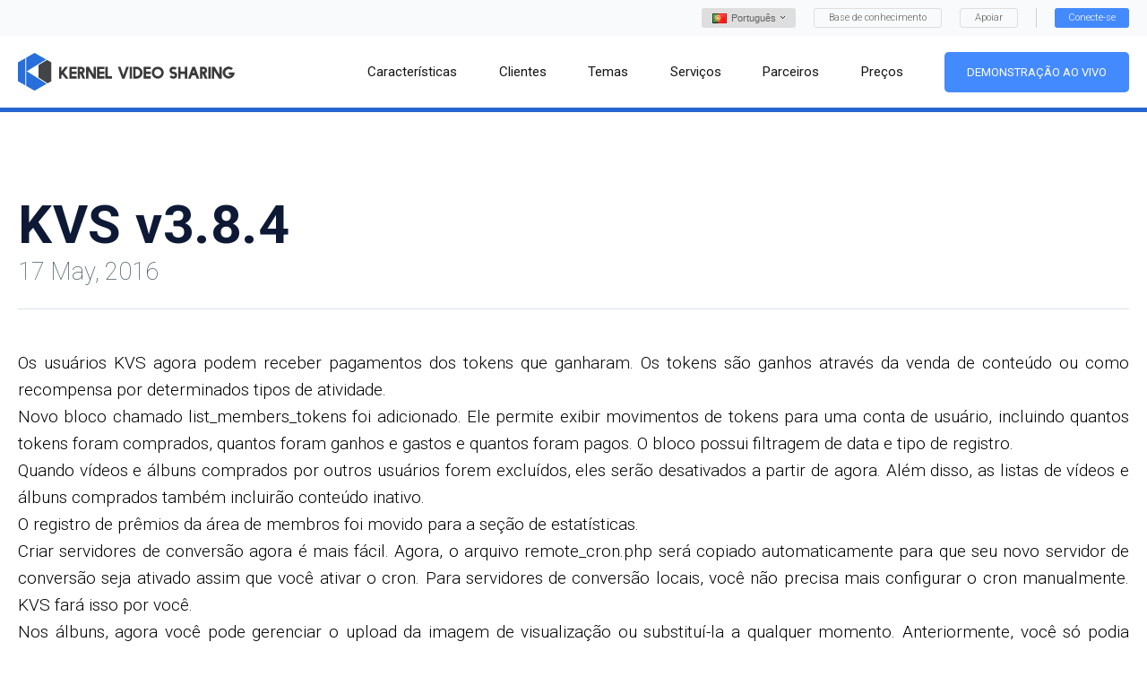

--- FILE ---
content_type: text/html; charset=UTF-8
request_url: https://www.kernel-video-sharing.com/pt/news/69/
body_size: 9257
content:
<!DOCTYPE html>
<html>
<head>
	                  <title>KVS - Notícias - KVS v3.8.4</title>
                <meta name="description" content="Versão 3.8.4: Pagamentos de tokens, recursos de localização no painel de administração, página de configuração do tema, recursos anti-spam, mais recursos para economizar tráfego, 8 novos idiomas de tema e dezenas de outras melhorias na nova versão do KVS!" />
      <meta name="keywords" content="" />
  <!-- Google tag (gtag.js) -->
<script async src="https://www.googletagmanager.com/gtag/js?id=G-F0N0J1ZWKD"></script>
<script>
  window.dataLayer = window.dataLayer || [];
  function gtag(){dataLayer.push(arguments);}
  gtag('js', new Date());

  gtag('config', 'G-F0N0J1ZWKD');
</script>
<meta charset="utf-8">
<meta name="viewport" content="width=device-width, initial-scale=1, user-scalable=no">
<link rel="icon" href="/favicon.ico" type="image/x-icon">
<link rel="shortcut icon" href="/favicon.ico" type="image/x-icon">
<link rel="stylesheet" type="text/css" href="/css/slick.css" media="all">
<link rel="stylesheet" type="text/css" href="/css/all.css" media="all">
<link rel="stylesheet" type="text/css" href="/css/select2.css" media="all">
<script src='https://www.google.com/recaptcha/api.js' async defer ></script>

<!-- Yandex.Metrika counter -->
<script type="text/javascript">
    (function (d, w, c) {
        (w[c] = w[c] || []).push(function() {
            try {
                w.yaCounter7939771 = new Ya.Metrika({
                    id:7939771,
                    clickmap:true,
                    trackLinks:true,
                    accurateTrackBounce:true,
                    webvisor:true,
                    trackHash:true
                });
            } catch(e) { }
        });

        var n = d.getElementsByTagName("script")[0],
                s = d.createElement("script"),
                f = function () { n.parentNode.insertBefore(s, n); };
        s.type = "text/javascript";
        s.async = true;
        s.src = "https://mc.yandex.ru/metrika/watch.js";

        if (w.opera == "[object Opera]") {
            d.addEventListener("DOMContentLoaded", f, false);
        } else { f(); }
    })(document, window, "yandex_metrika_callbacks");
</script>
<noscript><div><img src="https://mc.yandex.ru/watch/7939771" style="position:absolute; left:-9999px;" alt="" /></div></noscript>
<!-- /Yandex.Metrika counter -->

</head>
<body>
	<div class="wrapper">
	<div class="header inner">
  <div class="header_top">
    <div class="container">
            <div class="holder">
        <div class="item">
          <div class="wrap">
            <div class="lang_choice">
              <button class="lang_button" type="button">
							<div class="flex">
                <span class="col second">
                  <img src="/images/flags/pt.gif" alt="pt">
								</span>
								<span class="col">
                  <span>Português
                  </span>
								</span>
								<span class="col second">
									<b><i class="icon-arrow-down"></i></b>
								</span>
							</div>
							</button>
							<div class="lang_drop">
                <div class="hold">
                                    <div class="lang_item">
                    <a href="/en/news/69/">
											<img src="/images/flags/en.gif" alt="English">
                        <span>English</span>
										</a>
                   </div>
                                                      <div class="lang_item">
                    <a href="/de/news/69/">
											<img src="/images/flags/de.gif" alt="German">
                        <span>German</span>
										</a>
                   </div>
                                                      <div class="lang_item">
                    <a href="/fr/news/69/">
											<img src="/images/flags/fr.gif" alt="Français">
                        <span>Français</span>
										</a>
                   </div>
                                                      <div class="lang_item">
                    <a href="/it/news/69/">
											<img src="/images/flags/it.gif" alt="Italiano">
                        <span>Italiano</span>
										</a>
                   </div>
                                                      <div class="lang_item">
                    <a href="/es/news/69/">
											<img src="/images/flags/es.gif" alt="Español">
                        <span>Español</span>
										</a>
                   </div>
                                                      <div class="lang_item">
                    <a href="/bg/news/69/">
											<img src="/images/flags/bg.gif" alt="Български">
                        <span>Български</span>
										</a>
                   </div>
                                                      <div class="lang_item">
                    <a href="/hu/news/69/">
											<img src="/images/flags/hu.gif" alt="Magyar">
                        <span>Magyar</span>
										</a>
                   </div>
                                                      <div class="lang_item">
                    <a href="/nl/news/69/">
											<img src="/images/flags/nl.gif" alt="Nederlands">
                        <span>Nederlands</span>
										</a>
                   </div>
                                                      <div class="lang_item">
                    <a href="/el/news/69/">
											<img src="/images/flags/el.gif" alt="Ελληνικά">
                        <span>Ελληνικά</span>
										</a>
                   </div>
                                                      <div class="lang_item">
                    <a href="/da/news/69/">
											<img src="/images/flags/da.gif" alt="Dansk">
                        <span>Dansk</span>
										</a>
                   </div>
                                    
                                    <div class="lang_item">
                    <a href="/ga/news/69/">
											<img src="/images/flags/ga.gif" alt="Gaeilge">
                        <span>Gaeilge</span>
										</a>
                   </div>
                                                      <div class="lang_item">
                    <a href="/lv/news/69/">
											<img src="/images/flags/lv.gif" alt="Latviski">
                        <span>Latviski</span>
										</a>
                   </div>
                                                      <div class="lang_item">
                    <a href="/lt/news/69/">
											<img src="/images/flags/lt.gif" alt="Lietuvių">
                        <span>Lietuvių</span>
										</a>
                   </div>
                                                      <div class="lang_item">
                    <a href="/mt/news/69/">
											<img src="/images/flags/mt.gif" alt="Malti">
                        <span>Malti</span>
										</a>
                   </div>
                                                      <div class="lang_item">
                    <a href="/no/news/69/">
											<img src="/images/flags/no.gif" alt="Norsk">
                        <span>Norsk</span>
										</a>
                   </div>
                                                                        <div class="lang_item">
                    <a href="/pl/news/69/">
											<img src="/images/flags/pl.gif" alt="Polski">
                        <span>Polski</span>
										</a>
                   </div>
                                                      <div class="lang_item">
                    <a href="/ro/news/69/">
											<img src="/images/flags/ro.gif" alt="Română">
                        <span>Română</span>
										</a>
                   </div>
                                                      <div class="lang_item">
                    <a href="/sk/news/69/">
											<img src="/images/flags/sk.gif" alt="Slovenský">
                        <span>Slovenský</span>
										</a>
                   </div>
                                                      <div class="lang_item">
                    <a href="/sl/news/69/">
											<img src="/images/flags/sl.gif" alt="Slovenščina">
                        <span>Slovenščina</span>
										</a>
                   </div>
                                    
                                    <div class="lang_item">
                    <a href="/fi/news/69/">
											<img src="/images/flags/fi.gif" alt="Suomalainen">
                        <span>Suomalainen</span>
										</a>
                   </div>
                                                      <div class="lang_item">
                    <a href="/cs/news/69/">
											<img src="/images/flags/cs.gif" alt="čeština">
                        <span>čeština</span>
										</a>
                   </div>
                                                      <div class="lang_item">
                    <a href="/sv/news/69/">
											<img src="/images/flags/sv.gif" alt="Svenska">
                        <span>Svenska</span>
										</a>
                   </div>
                                                      <div class="lang_item">
                    <a href="/et/news/69/">
											<img src="/images/flags/et.gif" alt="Eesti keel">
                        <span>Eesti keel</span>
										</a>
                   </div>
                                                      <div class="lang_item">
                    <a href="/ru/news/69/">
											<img src="/images/flags/ru.gif" alt="Русский">
                        <span>Русский</span>
										</a>
                   </div>
                                    
                                    <div class="lang_item">
                    <a href="/uk/news/69/">
											<img src="/images/flags/uk.gif" alt="Український">
                        <span>Український</span>
										</a>
                   </div>
                                    
                                    <div class="lang_item">
                    <a href="/tr/news/69/">
											<img src="/images/flags/tr.gif" alt="Türkçe">
                        <span>Türkçe</span>
										</a>
                   </div>
                                    
                                    <div class="lang_item">
                    <a href="/kk/news/69/">
											<img src="/images/flags/kk.gif" alt="Kазаk">
                        <span>Kазаk</span>
										</a>
                   </div>
                                    
                                    <div class="lang_item">
                    <a href="/id/news/69/">
											<img src="/images/flags/id.gif" alt="Indonesia">
                        <span>Indonesia</span>
										</a>
                   </div>
                                    
                                    <div class="lang_item">
                    <a href="/jw/news/69/">
											<img src="/images/flags/jw.gif" alt="Bahasa jawa">
                        <span>Basa jawa</span>
										</a>
                   </div>
                                    

                                    <div class="lang_item">
                    <a href="/zh/news/69/">
											<img src="/images/flags/zh.gif" alt="中国人">
                        <span>中国人</span>
										</a>
                   </div>
                                                      <div class="lang_item">
                    <a href="/ja/news/69/">
											<img src="/images/flags/ja.gif" alt="日本語">
                        <span>日本語</span>
										</a>
                   </div>
                                                      <div class="lang_item">
                    <a href="/iw/news/69/">
											<img src="/images/flags/iw.gif" alt="עִברִית">
                        <span>עִברִית</span>
										</a>
                   </div>
                                                      <div class="lang_item">
                    <a href="/ko/news/69/">
											<img src="/images/flags/ko.gif" alt="한국인">
                        <span>한국인</span>
										</a>
                   </div>
                                                      <div class="lang_item">
                    <a href="/ar/news/69/">
											<img src="/images/flags/ar.gif" alt="عرب">
                        <span>عرب</span>
										</a>
                   </div>
                                                      <div class="lang_item">
                    <a href="/th/news/69/">
											<img src="/images/flags/th.gif" alt="แบบไทย">
                        <span>แบบไทย</span>
										</a>
                   </div>
                                                      <div class="lang_item">
                    <a href="/hi/news/69/">
											<img src="/images/flags/hi.gif" alt="हिंदी">
                        <span>हिंदी</span>
										</a>
                   </div>
                                                      <div class="lang_item">
                    <a href="/bn/news/69/">
											<img src="/images/flags/bn.gif" alt="বাংলা">
                        <span>বাংলা</span>
										</a>
                   </div>
                                                      <div class="lang_item">
                    <a href="/fa/news/69/">
											<img src="/images/flags/fa.gif" alt="فارسی">
                        <span>فارسی</span>
										</a>
                   </div>
                  									</div>
								</div>
							</div>
							<a href="https://forum.kernel-video-sharing.com" class="btn" target="_blank">Base de conhecimento</a>
							<a href="https://www.kernel-scripts.com/support/index.php?/Tickets/Submit" class="btn" target="_blank">Apoiar</a>
						</div>
					</div>
										<div class="item">
						<a href="#" class="button" data-toggle="modal" data-target="#modalLogin">Conecte-se</a>
					</div>
														</div>
							</div>
		</div>
		<div class="header_holder">
			<div class="container">
				<div class="hold">
					<div class="logo">
						<a href="/pt/"><img src="/images/logo.svg" alt="Kernel Video Sharing"></a>
					</div>
					<div class="holder">
						<button type="button" class="button_hamburger">
							<span></span>
							<span></span>
							<span></span>
						</button>
						<div class="navigation">
							<div class="item">
								<a href="/pt/features/">
                  <span>Características</span>
                </a>
							</div>
							<div class="item">
								<a href="/pt/customers/">
									<span>Clientes</span>
								</a>
							</div>
							<div class="item">
								<a href="/pt/themes/">
									<span>Temas</span>
								</a>
							</div>
							<div class="item">
								<a href="/pt/services/">
									<span>Serviços</span>
								</a>
							</div>
							<div class="item">
								<a href="/pt/partners/">
									<span>Parceiros</span>
								</a>
							</div>
							<div class="item">
								<a href="/pt/order/">
									<span>Preços</span>
								</a>
							</div>
							<div class="item">
								<a href="https://www.kvs-demo.com" class="button" target="_blank">Demonstração ao vivo</a>
              </div>
					</div>
				</div>
							</div>
		</div>
	</div>
</div>	  <div class="main_news">
	            <div class="main_view_text">
        <div class="container">
            <div class="headline">
                            <h2 class="title"><strong>KVS v3.8.4</strong></h2>
              <h3 class="subtitle">17 May, 2016</h3>
            </div>
          <div class="post">
                        <div class="linha">
Os usuários KVS agora podem receber pagamentos dos tokens que ganharam. Os tokens são ganhos através da venda de conteúdo ou como recompensa por determinados tipos de atividade.
</div>

<div class="linha">
Novo bloco chamado list_members_tokens foi adicionado. Ele permite exibir movimentos de tokens para uma conta de usuário, incluindo quantos tokens foram comprados, quantos foram ganhos e gastos e quantos foram pagos. O bloco possui filtragem de data e tipo de registro.
</div>

<div class="linha">
Quando vídeos e álbuns comprados por outros usuários forem excluídos, eles serão desativados a partir de agora. Além disso, as listas de vídeos e álbuns comprados também incluirão conteúdo inativo.
</div>

<div class="linha">
O registro de prêmios da área de membros foi movido para a seção de estatísticas.
</div>

<div class="linha">
Criar servidores de conversão agora é mais fácil. Agora, o arquivo remote_cron.php será copiado automaticamente para que seu novo servidor de conversão seja ativado assim que você ativar o cron. Para servidores de conversão locais, você não precisa mais configurar o cron manualmente. KVS fará isso por você.
</div>

<div class="linha">
Nos álbuns, agora você pode gerenciar o upload da imagem de visualização ou substituí-la a qualquer momento. Anteriormente, você só podia carregá-lo ao criar o álbum. Imagens de visualização são usadas para criar formatos de grupos de visualização usados ​​em listas de álbuns.
</div>

<div class="linha">
Imagens de marca d'água para vídeos agora são personalizáveis ​​por meio de lógica PHP personalizada.
</div>

<div class="linha">
Agora você pode gerenciar arquivos de idioma do tema através do painel de administração. Você pode gerenciar arquivos de texto inteiros ou entradas separadas.
</div>

<div class="linha">
Nas novas instalações do KVS, adicionamos uma página separada de configurações de tema. Ele permite que você configure rapidamente as opções do tema principal, bem como veja detalhes sobre as configurações básicas dos recursos (comentários, upload de conteúdo, registro, login). Esperamos que esta página ajude você a começar mais rápido e a configurar os parâmetros básicos imediatamente, em vez de se aprofundar e explorar todas as muitas configurações e opções.
</div>

<div class="linha">
Os seletores de categoria e modelo no painel de administração agora suportam a exibição de sinônimos e a pesquisa por eles.
</div>

<div class="linha">
O monitoramento de veiculação de conteúdo agora pode verificar formatos que estão disponíveis apenas para usuários registrados.
</div>

<div class="linha">
Foi adicionado suporte para transliteração de caracteres especiais integrada para os principais idiomas europeus ao gerar diretórios. Antes, você precisaria configurar regras de transliteração manualmente ao ativar a transliteração. Agora você pode deixar as regras vazias para que as regras padrão sejam aplicadas.
</div>

<div class="linha">
Nos formatos de vídeo agora você pode limitar a velocidade apenas para determinados países. Você pode usar esse recurso para restringir o acesso a todos os seus vídeos para países específicos e ao mesmo tempo ter o site totalmente funcional.
</div>

<div class="linha">
Na edição de vídeo em massa, agora você pode substituir em massa o formato de vídeo selecionado por um arquivo enviado. A substituição de arquivos de vídeo por um vídeo de espaço reservado pode ser usada como uma forma de não excluir totalmente um vídeo se uma solicitação DMCA for recebida. Neste caso, a página do vídeo permanecerá ativa, mas os usuários verão o vídeo placeholder. KVS possui um plugin para criar vídeos de espaço reservado.
</div>

<div class="linha">
Na importação de vídeos e álbuns, agora você pode usar caminhos de arquivo em vez de links. Por exemplo, todo o conteúdo está no seu servidor. Antes, para importá-lo, era necessário usar links da web para os arquivos. Agora você também pode usar caminhos de arquivo.
</div>

<div class="linha">
As tarefas de edição em massa em segundo plano agora podem ser vistas na lista de tarefas em segundo plano.
</div>

<div class="linha">
Nas configurações de formato do álbum, agora você pode desativar o corte para determinados formatos.
</div>

<div class="linha">
Foram adicionados recursos que tornam a verificação de spam mais rápida quando novos vídeos e álbuns enviados do site são verificados. Agora você pode remover vídeos ou álbuns imediatamente e configurar ações anti-spam adicionais, por exemplo. bloquear usuário, bloquear IP do usuário ou máscara de IP, bloquear domínio de e-mail, excluir todos os outros novos vídeos ou álbuns deste usuário. Além disso, agora você pode gerenciar o IP, a máscara de IP e a lista negra de e-mail nas configurações da zona de membros.
</div>

<div class="linha">
No depurador de site, os dados de texto dos arquivos de idioma agora estão disponíveis.
</div>

<div class="linha">
Nas configurações de processamento NATS, agora você pode usar associações de avaliação como usuários KVS não premium. Isso permite configurar limites personalizados para usuários de teste. Você também pode configurar a atribuição de tokens a usuários de avaliação para limitar a quantidade de conteúdo ao qual eles têm acesso. Nesse caso, os membros do teste só poderão ver o conteúdo pelo qual pagaram com tokens.
</div>

<div class="linha">
Nas configurações do player, quando a proteção adblock está habilitada, agora você pode usar o %POSTER_URL% que é substituído pelo postador do vídeo.
</div>

<div class="linha">
No plugin de upload de FTP, agora você pode definir o status do conteúdo após seu processamento. Anteriormente, todo o conteúdo importado seria adicionado como inativo.
</div>

<div class="linha">
Na exportação de conteúdo, agora você pode filtrar o conteúdo por meio do proprietário administrador.
</div>

<div class="linha">
No bloco de upload de vídeo, agora você pode enviar vídeos como códigos incorporados. Isso está habilitado nas configurações do bloco video_edit e desabilitado por padrão. Você também pode configurar uma lista de domínios permitidos para códigos incorporados.
</div>

<div class="linha">
Em list_videos e list_albums, agora você pode configurar a forma como a pesquisa se comporta quando nada é encontrado. Por padrão, os blocos mostrariam listas vazias. Você pode usar novos parâmetros para configurar a exibição do erro 404 ou usar um redirecionamento 302 para outra página.
</div>

<div class="linha">
O tema atualizado inclui suporte para alemão, francês, italiano, espanhol, português, turco, chinês e japonês.
</div>

<div class="linha">
Bugs que foram corrigidos:
</div>

<div class="linha">
- Quando vários feeds processavam a mesma origem, às vezes apareciam duplicatas.<br>
- Quando um usuário era excluído do banco de dados, ele não era desconectado. Se o usuário estivesse logado naquele momento, a sessão permaneceria ativa.<br>
- Nos anúncios HTML do player, os caracteres especiais às vezes não eram exibidos corretamente.<br>
- Ao iniciar tarefas para criar formatos de vídeo opcionalmente necessários no servidor primário, arquivos inúteis seriam acumulados.<br>
- Quando muitas tarefas de determinados tipos estavam ativas, a prioridade da tarefa não funcionava.<br>
- Ao clicar no botão salvar e próximo, às vezes um objeto seria ignorado.<br>
- O proprietário do conteúdo não pôde ter acesso aos arquivos do seu conteúdo.<br>
- O feed de importação não suporta códigos incorporados no formato smartscripts.<br>
</div>
            <div class="row">
            <div class="">
              <p><br><a href="/pt/news/" >voltar à lista de notícias</a></p>
            </div>
            </div>
        </div>
        </div>
                </div>
    	<div class="main_version">
		<div class="container">
			<div class="holder">
				<span class="text">O novíssimo <strong>KVS 6.4.0</strong> está aqui</span>
				<a href="/pt/order/" class="button">
					<span>Encomende agora</span>
				</a>
			</div>
		</div>
	</div></div>
<div class="footer">
			<div class="footer_holder">
				<div class="container">
					<div class="footer_frame">
						<div class="footer_navigation">
							<div class="item"><a href="/pt/features/">Características</a></div>
							<div class="item"><a href="/pt/customers/">Clientes</a></div>
							<div class="item"><a href="/pt/themes/">Temas</a></div>
							<div class="item"><a href="/pt/services/">Serviços</a></div>
							<div class="item"><a href="/pt/partners/">Parceiros</a></div>
							<div class="item"><a href="/pt/order/">Preços</a></div>
							<div class="item"><a href="https://www.kvs-demo.com" class="button" target="_blank">Demonstração ao vivo</a></div>
														<div class="item"><a href="/pt/affiliate/">Programa de afiliados</a></div>
													</div>
											</div>
				</div>
			</div>
			<div class="footer_copyright">
				<div class="container">
					<div class="copyright">
						<div class="copy">&copy; 2009 - 2026 KVS Todos os direitos</div>
						<a href="/pt/license/">
							<span>contrato de licença</span>
						</a>
						<a href="mailto:sales@kernel-video-sharing.com">
							<i class="icon-mail"></i>
							<span>sales@kernel-video-sharing.com</span>
						</a>
						<a href="https://t.me/kvs_sales">
                <svg version="1.1" xmlns="http://www.w3.org/2000/svg" width="16" height="16" viewBox="0 0 1024 1024">
                <path fill="#b0b0b1" d="M1009.365 5.12c-5.312-3.424-11.36-5.12-17.375-5.12-6.176 0-12.384 1.76-17.759 5.376l-959.97 639.98c-9.888 6.56-15.328 18.111-14.048 29.951 1.216 11.808 8.896 22.015 19.935 26.367l250.36 100.189 117.724 206.010c5.632 9.888 16.095 16 27.423 16.127 0.128 0 0.224 0 0.352 0 11.232 0 21.663-5.952 27.423-15.552l66.462-110.813 310.23 124.060c3.808 1.536 7.808 2.272 11.872 2.272 5.44 0 10.816-1.376 15.68-4.128 8.448-4.736 14.24-13.056 15.872-22.623l159.995-959.97c2.080-12.576-3.488-25.183-14.176-32.127zM100.369 664.843l741.577-494.417-539.183 577.166c-2.848-1.696-5.376-3.936-8.512-5.184l-193.882-77.566zM326.058 770.088c-0.064-0.128-0.16-0.192-0.224-0.32l606.157-648.78-516.752 805.159-89.181-156.059zM806.939 947.458l-273.303-109.309c-6.496-2.56-13.248-3.424-19.935-3.808l420.851-652.396-127.612 765.512z"></path>
                </svg>
                <span>+972 52  472 2814</span>
            </a>
            <a href="https://t.me/kvs_news">
                <svg version="1.1" xmlns="http://www.w3.org/2000/svg" width="16" height="16" viewBox="0 0 1024 1024">
                <path fill="#b0b0b1" d="M1009.365 5.12c-5.312-3.424-11.36-5.12-17.375-5.12-6.176 0-12.384 1.76-17.759 5.376l-959.97 639.98c-9.888 6.56-15.328 18.111-14.048 29.951 1.216 11.808 8.896 22.015 19.935 26.367l250.36 100.189 117.724 206.010c5.632 9.888 16.095 16 27.423 16.127 0.128 0 0.224 0 0.352 0 11.232 0 21.663-5.952 27.423-15.552l66.462-110.813 310.23 124.060c3.808 1.536 7.808 2.272 11.872 2.272 5.44 0 10.816-1.376 15.68-4.128 8.448-4.736 14.24-13.056 15.872-22.623l159.995-959.97c2.080-12.576-3.488-25.183-14.176-32.127zM100.369 664.843l741.577-494.417-539.183 577.166c-2.848-1.696-5.376-3.936-8.512-5.184l-193.882-77.566zM326.058 770.088c-0.064-0.128-0.16-0.192-0.224-0.32l606.157-648.78-516.752 805.159-89.181-156.059zM806.939 947.458l-273.303-109.309c-6.496-2.56-13.248-3.424-19.935-3.808l420.851-652.396-127.612 765.512z"></path>
                </svg>
                <span>KVS News</span>
            </a>
					</div>
				</div>
			</div>
		</div>
		<!-- Modal login -->
		<div class="modal fade" id="modalLogin" tabindex="-1" role="dialog" aria-labelledby="myModalLabel">
			<div class="modal-dialog" role="document">
				<div class="modal-content">
					<button class="button_close" type="button" data-dismiss="modal">
						<i class="icon-close"></i>
					</button>
					<div class="modal-header">
						<h4 class="modal-title">Login de clientes</h4>
					</div>
					<div class="modal-body">
						<div class="modal-form">
							<form data-form="login" action="/ajax.php" method="POST" data-success="reload">
							<input type="hidden" name="action" value="login">
							<input type="hidden" name="lang_code" value="pt">
								<div class="wrap_input">
									<input type="email" name="email" class="input" placeholder="E-mail" required>
                  <p class="error_text" data-error-code="please_wait">Aguarde alguns minutos antes de tentar novamente</p>
									<p class="error_text" data-error-code="invalid">Os dados de login são inválidos</p>
									<p class="error_text" data-error-code="invalid_confirm">Enviamos um e-mail com um link de confirmação para o seu endereço de e-mail. Para concluir o processo de inscrição, clique no link de confirmação.</p>
								</div>
								<div class="wrap_input">
									<input type="password" name="password" class="input" placeholder="Senha" required>
								</div>
								<div class="wrap_input">
									<div class="align right">
										<input type="submit" class="button" value="Conecte-se">
									</div>
								</div>
							</form>
						</div>
					</div>
					<div class="modal-footer">
						<div class="column">
							<div class="text">
								<a href="#" data-toggle="modal" data-target="#modalForgot" data-dismiss="modal">Esqueceu sua senha?</a>
								<p class="small_text">Não consegue fazer login? <a href="mailto:support@kernel-scripts.com">Entre em contato com o suporte.</a></p>
							</div>
						</div>
						<div class="column second">
							<button type="button" class="button" data-toggle="modal" data-target="#modalSignup" data-dismiss="modal">Criar uma conta</button>
						</div>
					</div>
				</div>
			</div>
		</div>		
		<!-- Modal Signup -->
		<div class="modal fade" id="modalSignup" tabindex="-1" role="dialog" aria-labelledby="myModalLabel">
			<div class="modal-dialog" role="document">
				<div class="modal-content">
					<button class="button_close" type="button" data-dismiss="modal">
						<i class="icon-close"></i>
					</button>
					<div class="modal-header">
						<h4 class="modal-title">Inscrever-se</h4>
					</div>
					<div class="modal-body">
						<div class="modal-form">
							<div id="success_message_signup2" style="color:#000000;display: none;" class="error_text">Enviamos um e-mail com um link de confirmação para o seu endereço de e-mail. Para concluir o processo de inscrição, clique no link de confirmação.</div>
							<form data-form="signup" action="/ajax.php" method="POST" data-success="reload">
							<input type="hidden" name="action" value="signup">
							<input type="hidden" name="lang_code" value="pt">
								<div class="wrap_input">
									<input type="email" name="email" class="input" placeholder="E-mail" required>
									<p id="signup_email" class="error_text" data-error-code="invalid_email" style="display: none">Já existe um cliente com esse e-mail</p>
								</div>
								<div class="wrap_input">
									<input type="password" name="password" class="input" placeholder="Senha" required>
									<p id="signup_pass1" class="error_text" data-error-code="invalid_password1" style="display: none">A senha deve ter pelo menos 6 caracteres</p>
								</div>
								<div class="wrap_input">
									<input type="password" name="password2" class="input" placeholder="Re-senha" required>
									<p id="signup_pass2" class="error_text" data-error-code="invalid_password2" style="display: none">As senhas que você digitou não correspondem</p>
								</div>
								<div class="wrap_input">
									<input type="text" name="nick" class="input" placeholder="Apelido" required>
								</div>
								<div class="wrap_input">
									<input type="text" name="messenger" class="input" placeholder="Skype/Telegrama" required>
								</div>
								<div class="wrap_input">
                  <div class="g-recaptcha" data-sitekey="6LcQLBwUAAAAAJoPXk84vfKDdw2Qdt5XZaYg5GJ7"></div>
                  <p id="signup_recaptcha" class="error_text" data-error-code="signup_recaptcha" style="display: none">Some error in vrifying g-recaptcha</p>
                </div>
								<div class="wrap_input">
									<div class="align right">
										<input type="submit" class="button" value="Cadastre-se" onclick="document.getElementById('signup_email').style.display='none';document.getElementById('signup_pass1').style.display='none';document.getElementById('signup_pass2').style.display='none';document.getElementById('signup_recaptcha').style.display='none';">
									</div>
								</div>
							</form>
						</div>
					</div>
				</div>
			</div>
		</div>		
		<!-- Modal Restore -->
		<div class="modal fade" id="modalForgot" tabindex="-1" role="dialog" aria-labelledby="myModalLabel">
			<div class="modal-dialog" role="document">
				<div class="modal-content">
					<button class="button_close" type="button" data-dismiss="modal">
						<i class="icon-close"></i>
					</button>
					<div class="modal-header">
						<h4 class="modal-title">Redefinição de senha</h4>
					</div>
					<div class="modal-body">
						<div class="modal-form">
							<div id="success_message_restore2" style="color:#000000;display: none;" class="error_text">A nova senha foi enviada para seu e-mail.</div>
							<form data-form="restore" action="/ajax.php" method="POST" data-success="replace" data-replace="success_message_restore2">
							<input type="hidden" name="action" value="restore_password">
							<input type="hidden" name="lang_code" value="pt">
								<div class="wrap_input">
									<input type="email" name="email" class="input" placeholder="E-mail" required>
									<p class="error_text" data-error-code="invalid" style="display: none">Não há conta para esse e-mail</p>
								</div>
								<div class="wrap_input">
									<div class="align right">
										<input type="submit" class="button" value="Redefinir senha">
									</div>
								</div>
							</form>
						</div>
					</div>
				</div>
			</div>
		</div>
		<!-- Modal Source Code -->
		<div class="modal modal-accept fade" id="modalSourceCode" tabindex="-1" role="dialog" aria-labelledby="myModalLabel">
    <div class="modal-dialog" role="document">
      <div class="modal-content">
        <button class="button_close" type="button" data-dismiss="modal">
          <i class="icon-close"></i>
        </button>
        <div class="modal-header">
          <h4 class="modal-title">Os aliases só podem ser usados ​​para licenças que possuem código-fonte aberto.</h4>
        </div>
        <div class="modal-body">
        <div class="modal-form">
            <div class="button_field">
              <a href="/pt/shopping_cart/?action=add&id=12&license_id=" class="button">Encomende agora!</a>
            </div>
        </div>
        </div>
      </div>
    </div>
  </div>
		<script src="https://ajax.googleapis.com/ajax/libs/jquery/1.11.3/jquery.min.js"></script>
		<script src="/js/assets.js"></script>
		<script src="/js/main.js"></script>
</div></body>
</html>

--- FILE ---
content_type: text/html; charset=utf-8
request_url: https://www.google.com/recaptcha/api2/anchor?ar=1&k=6LcQLBwUAAAAAJoPXk84vfKDdw2Qdt5XZaYg5GJ7&co=aHR0cHM6Ly93d3cua2VybmVsLXZpZGVvLXNoYXJpbmcuY29tOjQ0Mw..&hl=en&v=PoyoqOPhxBO7pBk68S4YbpHZ&size=normal&anchor-ms=20000&execute-ms=30000&cb=6qgv1caouq6w
body_size: 49501
content:
<!DOCTYPE HTML><html dir="ltr" lang="en"><head><meta http-equiv="Content-Type" content="text/html; charset=UTF-8">
<meta http-equiv="X-UA-Compatible" content="IE=edge">
<title>reCAPTCHA</title>
<style type="text/css">
/* cyrillic-ext */
@font-face {
  font-family: 'Roboto';
  font-style: normal;
  font-weight: 400;
  font-stretch: 100%;
  src: url(//fonts.gstatic.com/s/roboto/v48/KFO7CnqEu92Fr1ME7kSn66aGLdTylUAMa3GUBHMdazTgWw.woff2) format('woff2');
  unicode-range: U+0460-052F, U+1C80-1C8A, U+20B4, U+2DE0-2DFF, U+A640-A69F, U+FE2E-FE2F;
}
/* cyrillic */
@font-face {
  font-family: 'Roboto';
  font-style: normal;
  font-weight: 400;
  font-stretch: 100%;
  src: url(//fonts.gstatic.com/s/roboto/v48/KFO7CnqEu92Fr1ME7kSn66aGLdTylUAMa3iUBHMdazTgWw.woff2) format('woff2');
  unicode-range: U+0301, U+0400-045F, U+0490-0491, U+04B0-04B1, U+2116;
}
/* greek-ext */
@font-face {
  font-family: 'Roboto';
  font-style: normal;
  font-weight: 400;
  font-stretch: 100%;
  src: url(//fonts.gstatic.com/s/roboto/v48/KFO7CnqEu92Fr1ME7kSn66aGLdTylUAMa3CUBHMdazTgWw.woff2) format('woff2');
  unicode-range: U+1F00-1FFF;
}
/* greek */
@font-face {
  font-family: 'Roboto';
  font-style: normal;
  font-weight: 400;
  font-stretch: 100%;
  src: url(//fonts.gstatic.com/s/roboto/v48/KFO7CnqEu92Fr1ME7kSn66aGLdTylUAMa3-UBHMdazTgWw.woff2) format('woff2');
  unicode-range: U+0370-0377, U+037A-037F, U+0384-038A, U+038C, U+038E-03A1, U+03A3-03FF;
}
/* math */
@font-face {
  font-family: 'Roboto';
  font-style: normal;
  font-weight: 400;
  font-stretch: 100%;
  src: url(//fonts.gstatic.com/s/roboto/v48/KFO7CnqEu92Fr1ME7kSn66aGLdTylUAMawCUBHMdazTgWw.woff2) format('woff2');
  unicode-range: U+0302-0303, U+0305, U+0307-0308, U+0310, U+0312, U+0315, U+031A, U+0326-0327, U+032C, U+032F-0330, U+0332-0333, U+0338, U+033A, U+0346, U+034D, U+0391-03A1, U+03A3-03A9, U+03B1-03C9, U+03D1, U+03D5-03D6, U+03F0-03F1, U+03F4-03F5, U+2016-2017, U+2034-2038, U+203C, U+2040, U+2043, U+2047, U+2050, U+2057, U+205F, U+2070-2071, U+2074-208E, U+2090-209C, U+20D0-20DC, U+20E1, U+20E5-20EF, U+2100-2112, U+2114-2115, U+2117-2121, U+2123-214F, U+2190, U+2192, U+2194-21AE, U+21B0-21E5, U+21F1-21F2, U+21F4-2211, U+2213-2214, U+2216-22FF, U+2308-230B, U+2310, U+2319, U+231C-2321, U+2336-237A, U+237C, U+2395, U+239B-23B7, U+23D0, U+23DC-23E1, U+2474-2475, U+25AF, U+25B3, U+25B7, U+25BD, U+25C1, U+25CA, U+25CC, U+25FB, U+266D-266F, U+27C0-27FF, U+2900-2AFF, U+2B0E-2B11, U+2B30-2B4C, U+2BFE, U+3030, U+FF5B, U+FF5D, U+1D400-1D7FF, U+1EE00-1EEFF;
}
/* symbols */
@font-face {
  font-family: 'Roboto';
  font-style: normal;
  font-weight: 400;
  font-stretch: 100%;
  src: url(//fonts.gstatic.com/s/roboto/v48/KFO7CnqEu92Fr1ME7kSn66aGLdTylUAMaxKUBHMdazTgWw.woff2) format('woff2');
  unicode-range: U+0001-000C, U+000E-001F, U+007F-009F, U+20DD-20E0, U+20E2-20E4, U+2150-218F, U+2190, U+2192, U+2194-2199, U+21AF, U+21E6-21F0, U+21F3, U+2218-2219, U+2299, U+22C4-22C6, U+2300-243F, U+2440-244A, U+2460-24FF, U+25A0-27BF, U+2800-28FF, U+2921-2922, U+2981, U+29BF, U+29EB, U+2B00-2BFF, U+4DC0-4DFF, U+FFF9-FFFB, U+10140-1018E, U+10190-1019C, U+101A0, U+101D0-101FD, U+102E0-102FB, U+10E60-10E7E, U+1D2C0-1D2D3, U+1D2E0-1D37F, U+1F000-1F0FF, U+1F100-1F1AD, U+1F1E6-1F1FF, U+1F30D-1F30F, U+1F315, U+1F31C, U+1F31E, U+1F320-1F32C, U+1F336, U+1F378, U+1F37D, U+1F382, U+1F393-1F39F, U+1F3A7-1F3A8, U+1F3AC-1F3AF, U+1F3C2, U+1F3C4-1F3C6, U+1F3CA-1F3CE, U+1F3D4-1F3E0, U+1F3ED, U+1F3F1-1F3F3, U+1F3F5-1F3F7, U+1F408, U+1F415, U+1F41F, U+1F426, U+1F43F, U+1F441-1F442, U+1F444, U+1F446-1F449, U+1F44C-1F44E, U+1F453, U+1F46A, U+1F47D, U+1F4A3, U+1F4B0, U+1F4B3, U+1F4B9, U+1F4BB, U+1F4BF, U+1F4C8-1F4CB, U+1F4D6, U+1F4DA, U+1F4DF, U+1F4E3-1F4E6, U+1F4EA-1F4ED, U+1F4F7, U+1F4F9-1F4FB, U+1F4FD-1F4FE, U+1F503, U+1F507-1F50B, U+1F50D, U+1F512-1F513, U+1F53E-1F54A, U+1F54F-1F5FA, U+1F610, U+1F650-1F67F, U+1F687, U+1F68D, U+1F691, U+1F694, U+1F698, U+1F6AD, U+1F6B2, U+1F6B9-1F6BA, U+1F6BC, U+1F6C6-1F6CF, U+1F6D3-1F6D7, U+1F6E0-1F6EA, U+1F6F0-1F6F3, U+1F6F7-1F6FC, U+1F700-1F7FF, U+1F800-1F80B, U+1F810-1F847, U+1F850-1F859, U+1F860-1F887, U+1F890-1F8AD, U+1F8B0-1F8BB, U+1F8C0-1F8C1, U+1F900-1F90B, U+1F93B, U+1F946, U+1F984, U+1F996, U+1F9E9, U+1FA00-1FA6F, U+1FA70-1FA7C, U+1FA80-1FA89, U+1FA8F-1FAC6, U+1FACE-1FADC, U+1FADF-1FAE9, U+1FAF0-1FAF8, U+1FB00-1FBFF;
}
/* vietnamese */
@font-face {
  font-family: 'Roboto';
  font-style: normal;
  font-weight: 400;
  font-stretch: 100%;
  src: url(//fonts.gstatic.com/s/roboto/v48/KFO7CnqEu92Fr1ME7kSn66aGLdTylUAMa3OUBHMdazTgWw.woff2) format('woff2');
  unicode-range: U+0102-0103, U+0110-0111, U+0128-0129, U+0168-0169, U+01A0-01A1, U+01AF-01B0, U+0300-0301, U+0303-0304, U+0308-0309, U+0323, U+0329, U+1EA0-1EF9, U+20AB;
}
/* latin-ext */
@font-face {
  font-family: 'Roboto';
  font-style: normal;
  font-weight: 400;
  font-stretch: 100%;
  src: url(//fonts.gstatic.com/s/roboto/v48/KFO7CnqEu92Fr1ME7kSn66aGLdTylUAMa3KUBHMdazTgWw.woff2) format('woff2');
  unicode-range: U+0100-02BA, U+02BD-02C5, U+02C7-02CC, U+02CE-02D7, U+02DD-02FF, U+0304, U+0308, U+0329, U+1D00-1DBF, U+1E00-1E9F, U+1EF2-1EFF, U+2020, U+20A0-20AB, U+20AD-20C0, U+2113, U+2C60-2C7F, U+A720-A7FF;
}
/* latin */
@font-face {
  font-family: 'Roboto';
  font-style: normal;
  font-weight: 400;
  font-stretch: 100%;
  src: url(//fonts.gstatic.com/s/roboto/v48/KFO7CnqEu92Fr1ME7kSn66aGLdTylUAMa3yUBHMdazQ.woff2) format('woff2');
  unicode-range: U+0000-00FF, U+0131, U+0152-0153, U+02BB-02BC, U+02C6, U+02DA, U+02DC, U+0304, U+0308, U+0329, U+2000-206F, U+20AC, U+2122, U+2191, U+2193, U+2212, U+2215, U+FEFF, U+FFFD;
}
/* cyrillic-ext */
@font-face {
  font-family: 'Roboto';
  font-style: normal;
  font-weight: 500;
  font-stretch: 100%;
  src: url(//fonts.gstatic.com/s/roboto/v48/KFO7CnqEu92Fr1ME7kSn66aGLdTylUAMa3GUBHMdazTgWw.woff2) format('woff2');
  unicode-range: U+0460-052F, U+1C80-1C8A, U+20B4, U+2DE0-2DFF, U+A640-A69F, U+FE2E-FE2F;
}
/* cyrillic */
@font-face {
  font-family: 'Roboto';
  font-style: normal;
  font-weight: 500;
  font-stretch: 100%;
  src: url(//fonts.gstatic.com/s/roboto/v48/KFO7CnqEu92Fr1ME7kSn66aGLdTylUAMa3iUBHMdazTgWw.woff2) format('woff2');
  unicode-range: U+0301, U+0400-045F, U+0490-0491, U+04B0-04B1, U+2116;
}
/* greek-ext */
@font-face {
  font-family: 'Roboto';
  font-style: normal;
  font-weight: 500;
  font-stretch: 100%;
  src: url(//fonts.gstatic.com/s/roboto/v48/KFO7CnqEu92Fr1ME7kSn66aGLdTylUAMa3CUBHMdazTgWw.woff2) format('woff2');
  unicode-range: U+1F00-1FFF;
}
/* greek */
@font-face {
  font-family: 'Roboto';
  font-style: normal;
  font-weight: 500;
  font-stretch: 100%;
  src: url(//fonts.gstatic.com/s/roboto/v48/KFO7CnqEu92Fr1ME7kSn66aGLdTylUAMa3-UBHMdazTgWw.woff2) format('woff2');
  unicode-range: U+0370-0377, U+037A-037F, U+0384-038A, U+038C, U+038E-03A1, U+03A3-03FF;
}
/* math */
@font-face {
  font-family: 'Roboto';
  font-style: normal;
  font-weight: 500;
  font-stretch: 100%;
  src: url(//fonts.gstatic.com/s/roboto/v48/KFO7CnqEu92Fr1ME7kSn66aGLdTylUAMawCUBHMdazTgWw.woff2) format('woff2');
  unicode-range: U+0302-0303, U+0305, U+0307-0308, U+0310, U+0312, U+0315, U+031A, U+0326-0327, U+032C, U+032F-0330, U+0332-0333, U+0338, U+033A, U+0346, U+034D, U+0391-03A1, U+03A3-03A9, U+03B1-03C9, U+03D1, U+03D5-03D6, U+03F0-03F1, U+03F4-03F5, U+2016-2017, U+2034-2038, U+203C, U+2040, U+2043, U+2047, U+2050, U+2057, U+205F, U+2070-2071, U+2074-208E, U+2090-209C, U+20D0-20DC, U+20E1, U+20E5-20EF, U+2100-2112, U+2114-2115, U+2117-2121, U+2123-214F, U+2190, U+2192, U+2194-21AE, U+21B0-21E5, U+21F1-21F2, U+21F4-2211, U+2213-2214, U+2216-22FF, U+2308-230B, U+2310, U+2319, U+231C-2321, U+2336-237A, U+237C, U+2395, U+239B-23B7, U+23D0, U+23DC-23E1, U+2474-2475, U+25AF, U+25B3, U+25B7, U+25BD, U+25C1, U+25CA, U+25CC, U+25FB, U+266D-266F, U+27C0-27FF, U+2900-2AFF, U+2B0E-2B11, U+2B30-2B4C, U+2BFE, U+3030, U+FF5B, U+FF5D, U+1D400-1D7FF, U+1EE00-1EEFF;
}
/* symbols */
@font-face {
  font-family: 'Roboto';
  font-style: normal;
  font-weight: 500;
  font-stretch: 100%;
  src: url(//fonts.gstatic.com/s/roboto/v48/KFO7CnqEu92Fr1ME7kSn66aGLdTylUAMaxKUBHMdazTgWw.woff2) format('woff2');
  unicode-range: U+0001-000C, U+000E-001F, U+007F-009F, U+20DD-20E0, U+20E2-20E4, U+2150-218F, U+2190, U+2192, U+2194-2199, U+21AF, U+21E6-21F0, U+21F3, U+2218-2219, U+2299, U+22C4-22C6, U+2300-243F, U+2440-244A, U+2460-24FF, U+25A0-27BF, U+2800-28FF, U+2921-2922, U+2981, U+29BF, U+29EB, U+2B00-2BFF, U+4DC0-4DFF, U+FFF9-FFFB, U+10140-1018E, U+10190-1019C, U+101A0, U+101D0-101FD, U+102E0-102FB, U+10E60-10E7E, U+1D2C0-1D2D3, U+1D2E0-1D37F, U+1F000-1F0FF, U+1F100-1F1AD, U+1F1E6-1F1FF, U+1F30D-1F30F, U+1F315, U+1F31C, U+1F31E, U+1F320-1F32C, U+1F336, U+1F378, U+1F37D, U+1F382, U+1F393-1F39F, U+1F3A7-1F3A8, U+1F3AC-1F3AF, U+1F3C2, U+1F3C4-1F3C6, U+1F3CA-1F3CE, U+1F3D4-1F3E0, U+1F3ED, U+1F3F1-1F3F3, U+1F3F5-1F3F7, U+1F408, U+1F415, U+1F41F, U+1F426, U+1F43F, U+1F441-1F442, U+1F444, U+1F446-1F449, U+1F44C-1F44E, U+1F453, U+1F46A, U+1F47D, U+1F4A3, U+1F4B0, U+1F4B3, U+1F4B9, U+1F4BB, U+1F4BF, U+1F4C8-1F4CB, U+1F4D6, U+1F4DA, U+1F4DF, U+1F4E3-1F4E6, U+1F4EA-1F4ED, U+1F4F7, U+1F4F9-1F4FB, U+1F4FD-1F4FE, U+1F503, U+1F507-1F50B, U+1F50D, U+1F512-1F513, U+1F53E-1F54A, U+1F54F-1F5FA, U+1F610, U+1F650-1F67F, U+1F687, U+1F68D, U+1F691, U+1F694, U+1F698, U+1F6AD, U+1F6B2, U+1F6B9-1F6BA, U+1F6BC, U+1F6C6-1F6CF, U+1F6D3-1F6D7, U+1F6E0-1F6EA, U+1F6F0-1F6F3, U+1F6F7-1F6FC, U+1F700-1F7FF, U+1F800-1F80B, U+1F810-1F847, U+1F850-1F859, U+1F860-1F887, U+1F890-1F8AD, U+1F8B0-1F8BB, U+1F8C0-1F8C1, U+1F900-1F90B, U+1F93B, U+1F946, U+1F984, U+1F996, U+1F9E9, U+1FA00-1FA6F, U+1FA70-1FA7C, U+1FA80-1FA89, U+1FA8F-1FAC6, U+1FACE-1FADC, U+1FADF-1FAE9, U+1FAF0-1FAF8, U+1FB00-1FBFF;
}
/* vietnamese */
@font-face {
  font-family: 'Roboto';
  font-style: normal;
  font-weight: 500;
  font-stretch: 100%;
  src: url(//fonts.gstatic.com/s/roboto/v48/KFO7CnqEu92Fr1ME7kSn66aGLdTylUAMa3OUBHMdazTgWw.woff2) format('woff2');
  unicode-range: U+0102-0103, U+0110-0111, U+0128-0129, U+0168-0169, U+01A0-01A1, U+01AF-01B0, U+0300-0301, U+0303-0304, U+0308-0309, U+0323, U+0329, U+1EA0-1EF9, U+20AB;
}
/* latin-ext */
@font-face {
  font-family: 'Roboto';
  font-style: normal;
  font-weight: 500;
  font-stretch: 100%;
  src: url(//fonts.gstatic.com/s/roboto/v48/KFO7CnqEu92Fr1ME7kSn66aGLdTylUAMa3KUBHMdazTgWw.woff2) format('woff2');
  unicode-range: U+0100-02BA, U+02BD-02C5, U+02C7-02CC, U+02CE-02D7, U+02DD-02FF, U+0304, U+0308, U+0329, U+1D00-1DBF, U+1E00-1E9F, U+1EF2-1EFF, U+2020, U+20A0-20AB, U+20AD-20C0, U+2113, U+2C60-2C7F, U+A720-A7FF;
}
/* latin */
@font-face {
  font-family: 'Roboto';
  font-style: normal;
  font-weight: 500;
  font-stretch: 100%;
  src: url(//fonts.gstatic.com/s/roboto/v48/KFO7CnqEu92Fr1ME7kSn66aGLdTylUAMa3yUBHMdazQ.woff2) format('woff2');
  unicode-range: U+0000-00FF, U+0131, U+0152-0153, U+02BB-02BC, U+02C6, U+02DA, U+02DC, U+0304, U+0308, U+0329, U+2000-206F, U+20AC, U+2122, U+2191, U+2193, U+2212, U+2215, U+FEFF, U+FFFD;
}
/* cyrillic-ext */
@font-face {
  font-family: 'Roboto';
  font-style: normal;
  font-weight: 900;
  font-stretch: 100%;
  src: url(//fonts.gstatic.com/s/roboto/v48/KFO7CnqEu92Fr1ME7kSn66aGLdTylUAMa3GUBHMdazTgWw.woff2) format('woff2');
  unicode-range: U+0460-052F, U+1C80-1C8A, U+20B4, U+2DE0-2DFF, U+A640-A69F, U+FE2E-FE2F;
}
/* cyrillic */
@font-face {
  font-family: 'Roboto';
  font-style: normal;
  font-weight: 900;
  font-stretch: 100%;
  src: url(//fonts.gstatic.com/s/roboto/v48/KFO7CnqEu92Fr1ME7kSn66aGLdTylUAMa3iUBHMdazTgWw.woff2) format('woff2');
  unicode-range: U+0301, U+0400-045F, U+0490-0491, U+04B0-04B1, U+2116;
}
/* greek-ext */
@font-face {
  font-family: 'Roboto';
  font-style: normal;
  font-weight: 900;
  font-stretch: 100%;
  src: url(//fonts.gstatic.com/s/roboto/v48/KFO7CnqEu92Fr1ME7kSn66aGLdTylUAMa3CUBHMdazTgWw.woff2) format('woff2');
  unicode-range: U+1F00-1FFF;
}
/* greek */
@font-face {
  font-family: 'Roboto';
  font-style: normal;
  font-weight: 900;
  font-stretch: 100%;
  src: url(//fonts.gstatic.com/s/roboto/v48/KFO7CnqEu92Fr1ME7kSn66aGLdTylUAMa3-UBHMdazTgWw.woff2) format('woff2');
  unicode-range: U+0370-0377, U+037A-037F, U+0384-038A, U+038C, U+038E-03A1, U+03A3-03FF;
}
/* math */
@font-face {
  font-family: 'Roboto';
  font-style: normal;
  font-weight: 900;
  font-stretch: 100%;
  src: url(//fonts.gstatic.com/s/roboto/v48/KFO7CnqEu92Fr1ME7kSn66aGLdTylUAMawCUBHMdazTgWw.woff2) format('woff2');
  unicode-range: U+0302-0303, U+0305, U+0307-0308, U+0310, U+0312, U+0315, U+031A, U+0326-0327, U+032C, U+032F-0330, U+0332-0333, U+0338, U+033A, U+0346, U+034D, U+0391-03A1, U+03A3-03A9, U+03B1-03C9, U+03D1, U+03D5-03D6, U+03F0-03F1, U+03F4-03F5, U+2016-2017, U+2034-2038, U+203C, U+2040, U+2043, U+2047, U+2050, U+2057, U+205F, U+2070-2071, U+2074-208E, U+2090-209C, U+20D0-20DC, U+20E1, U+20E5-20EF, U+2100-2112, U+2114-2115, U+2117-2121, U+2123-214F, U+2190, U+2192, U+2194-21AE, U+21B0-21E5, U+21F1-21F2, U+21F4-2211, U+2213-2214, U+2216-22FF, U+2308-230B, U+2310, U+2319, U+231C-2321, U+2336-237A, U+237C, U+2395, U+239B-23B7, U+23D0, U+23DC-23E1, U+2474-2475, U+25AF, U+25B3, U+25B7, U+25BD, U+25C1, U+25CA, U+25CC, U+25FB, U+266D-266F, U+27C0-27FF, U+2900-2AFF, U+2B0E-2B11, U+2B30-2B4C, U+2BFE, U+3030, U+FF5B, U+FF5D, U+1D400-1D7FF, U+1EE00-1EEFF;
}
/* symbols */
@font-face {
  font-family: 'Roboto';
  font-style: normal;
  font-weight: 900;
  font-stretch: 100%;
  src: url(//fonts.gstatic.com/s/roboto/v48/KFO7CnqEu92Fr1ME7kSn66aGLdTylUAMaxKUBHMdazTgWw.woff2) format('woff2');
  unicode-range: U+0001-000C, U+000E-001F, U+007F-009F, U+20DD-20E0, U+20E2-20E4, U+2150-218F, U+2190, U+2192, U+2194-2199, U+21AF, U+21E6-21F0, U+21F3, U+2218-2219, U+2299, U+22C4-22C6, U+2300-243F, U+2440-244A, U+2460-24FF, U+25A0-27BF, U+2800-28FF, U+2921-2922, U+2981, U+29BF, U+29EB, U+2B00-2BFF, U+4DC0-4DFF, U+FFF9-FFFB, U+10140-1018E, U+10190-1019C, U+101A0, U+101D0-101FD, U+102E0-102FB, U+10E60-10E7E, U+1D2C0-1D2D3, U+1D2E0-1D37F, U+1F000-1F0FF, U+1F100-1F1AD, U+1F1E6-1F1FF, U+1F30D-1F30F, U+1F315, U+1F31C, U+1F31E, U+1F320-1F32C, U+1F336, U+1F378, U+1F37D, U+1F382, U+1F393-1F39F, U+1F3A7-1F3A8, U+1F3AC-1F3AF, U+1F3C2, U+1F3C4-1F3C6, U+1F3CA-1F3CE, U+1F3D4-1F3E0, U+1F3ED, U+1F3F1-1F3F3, U+1F3F5-1F3F7, U+1F408, U+1F415, U+1F41F, U+1F426, U+1F43F, U+1F441-1F442, U+1F444, U+1F446-1F449, U+1F44C-1F44E, U+1F453, U+1F46A, U+1F47D, U+1F4A3, U+1F4B0, U+1F4B3, U+1F4B9, U+1F4BB, U+1F4BF, U+1F4C8-1F4CB, U+1F4D6, U+1F4DA, U+1F4DF, U+1F4E3-1F4E6, U+1F4EA-1F4ED, U+1F4F7, U+1F4F9-1F4FB, U+1F4FD-1F4FE, U+1F503, U+1F507-1F50B, U+1F50D, U+1F512-1F513, U+1F53E-1F54A, U+1F54F-1F5FA, U+1F610, U+1F650-1F67F, U+1F687, U+1F68D, U+1F691, U+1F694, U+1F698, U+1F6AD, U+1F6B2, U+1F6B9-1F6BA, U+1F6BC, U+1F6C6-1F6CF, U+1F6D3-1F6D7, U+1F6E0-1F6EA, U+1F6F0-1F6F3, U+1F6F7-1F6FC, U+1F700-1F7FF, U+1F800-1F80B, U+1F810-1F847, U+1F850-1F859, U+1F860-1F887, U+1F890-1F8AD, U+1F8B0-1F8BB, U+1F8C0-1F8C1, U+1F900-1F90B, U+1F93B, U+1F946, U+1F984, U+1F996, U+1F9E9, U+1FA00-1FA6F, U+1FA70-1FA7C, U+1FA80-1FA89, U+1FA8F-1FAC6, U+1FACE-1FADC, U+1FADF-1FAE9, U+1FAF0-1FAF8, U+1FB00-1FBFF;
}
/* vietnamese */
@font-face {
  font-family: 'Roboto';
  font-style: normal;
  font-weight: 900;
  font-stretch: 100%;
  src: url(//fonts.gstatic.com/s/roboto/v48/KFO7CnqEu92Fr1ME7kSn66aGLdTylUAMa3OUBHMdazTgWw.woff2) format('woff2');
  unicode-range: U+0102-0103, U+0110-0111, U+0128-0129, U+0168-0169, U+01A0-01A1, U+01AF-01B0, U+0300-0301, U+0303-0304, U+0308-0309, U+0323, U+0329, U+1EA0-1EF9, U+20AB;
}
/* latin-ext */
@font-face {
  font-family: 'Roboto';
  font-style: normal;
  font-weight: 900;
  font-stretch: 100%;
  src: url(//fonts.gstatic.com/s/roboto/v48/KFO7CnqEu92Fr1ME7kSn66aGLdTylUAMa3KUBHMdazTgWw.woff2) format('woff2');
  unicode-range: U+0100-02BA, U+02BD-02C5, U+02C7-02CC, U+02CE-02D7, U+02DD-02FF, U+0304, U+0308, U+0329, U+1D00-1DBF, U+1E00-1E9F, U+1EF2-1EFF, U+2020, U+20A0-20AB, U+20AD-20C0, U+2113, U+2C60-2C7F, U+A720-A7FF;
}
/* latin */
@font-face {
  font-family: 'Roboto';
  font-style: normal;
  font-weight: 900;
  font-stretch: 100%;
  src: url(//fonts.gstatic.com/s/roboto/v48/KFO7CnqEu92Fr1ME7kSn66aGLdTylUAMa3yUBHMdazQ.woff2) format('woff2');
  unicode-range: U+0000-00FF, U+0131, U+0152-0153, U+02BB-02BC, U+02C6, U+02DA, U+02DC, U+0304, U+0308, U+0329, U+2000-206F, U+20AC, U+2122, U+2191, U+2193, U+2212, U+2215, U+FEFF, U+FFFD;
}

</style>
<link rel="stylesheet" type="text/css" href="https://www.gstatic.com/recaptcha/releases/PoyoqOPhxBO7pBk68S4YbpHZ/styles__ltr.css">
<script nonce="hEyxd8fspcV2q4ER0cTq7Q" type="text/javascript">window['__recaptcha_api'] = 'https://www.google.com/recaptcha/api2/';</script>
<script type="text/javascript" src="https://www.gstatic.com/recaptcha/releases/PoyoqOPhxBO7pBk68S4YbpHZ/recaptcha__en.js" nonce="hEyxd8fspcV2q4ER0cTq7Q">
      
    </script></head>
<body><div id="rc-anchor-alert" class="rc-anchor-alert"></div>
<input type="hidden" id="recaptcha-token" value="[base64]">
<script type="text/javascript" nonce="hEyxd8fspcV2q4ER0cTq7Q">
      recaptcha.anchor.Main.init("[\x22ainput\x22,[\x22bgdata\x22,\x22\x22,\[base64]/[base64]/[base64]/[base64]/[base64]/[base64]/[base64]/[base64]/[base64]/[base64]\\u003d\x22,\[base64]\x22,\x22Dn1Gw63Cr1NyVsK6QMOtfcKzN8KwYXHCqBTDjMOmJ8KUKi/[base64]/[base64]/[base64]/w60Sa1oMUhTDgj0UHMKLw4cyw5HDtsKYw6fDnMOsw74Tw6wREMO1wrQyw5dLHsO6wozCikrCvcOCw5nDj8OBDsKFVMOrwotJBcOzQsOHbEHCkcKyw5TDiCjCvsKwwrcJwrHCg8KvwpjCv1FOwrPDjcOiCsOGSMO8N8OGE8O1w69JwpfCvMOSw5/CrcOkw5/DncOlY8K3w5Qtw5twBsKdw6A/wpzDhgk7X1oxw75DwqpVHBl5eMO4wobCg8Kdw6TCmSDDuxIkJMOgacOCQMO7w7PCmMOTay3Do2N2ESvDs8OjG8OuL14FaMO/JnzDi8OQPsKuwqbCosOhD8KYw6LDhV7DkibCun/CuMOdw7XDvMKgM1goHXtsMwzClMOiw6vCsMKEwpbDpcOLTsK8LSliO1kqwpwsacObIizDl8KBwokRw7vChFA8wo/Ct8K/wprCsDvDn8OUw63DscO9woNewpdsPcKRwo7DmMKdF8O/OMORwo/CosO0HXnCuDzDkG3CoMOFw5hXGkpNEcO3wqw+LsKCwrzDocOsfDzDg8O/TcOBwpzCpsKGQsKAHSgMYzjCl8OnccK1e0x0w7nCmSk/PsOrGDViwovDicOxcWHCj8K4w751N8KrbMO3woZBw5p/bcOxw4cDPDp8cQ1+awbCpsKGN8KvDnXDtcKqAcKvZWYowrTCnsO2f8OBdCnDvcOrw488HsKSw5BRw4YPdTxBG8OuPnbDv1LCoMOTU8OZIgLCl8OJwoZ/wqoiwq/DmMOuwoTCuVYCw6d1woIKScKHXcOrQjIlC8KNw5zCqTpvRlfDj8ORW2ZXHcKceDERw61df2LDscKxKsKTAi/DiGfCsFpAP8OJwoMwbj0/[base64]/DmsK7cSAiXi3DhsOMw6zDvWPClcOhXCcUMTnDhcONHQbCk8Odw6bDqSvDsQUvZsOzw6BPw6rDtgoqwoLDmVErAcK+w4w7w4F9w7JhPcKAa8KmJsOla8K2wo4dwqVpw600QMOnHMOYDsOpw6LCt8KrwrvDnDJNw7/DnkowJcOIV8KIOMKDV8OrAGpwWMOEw7XDj8O4wojCqcK6bXhqLMKOQV9twrvDpMKJworChMKuIcOyCQ10egklWT1EE8OuF8KTwqHCssK7wr5Mw77CuMO6wp9VWsOTKMOrTsOXw7AOw4/CiMO4wpbDvcOnwpEQB03CrmjDgMKCXybCnsOmw47Dr2jCvHnClcKEw55/GcOuD8O0w7PCjnXDp1JXwpDDncOPTMO2woTDucOew6EkGcO+w5rDmMOqD8KtwoR6b8KAbCPDg8KjwpzCpWJBw6LDtsKpO3bDk3fCoMKBw6tbwpkgLMORwo1wcsOoJEjCrMK9RybCnnjDlSFWb8OcN3/[base64]/[base64]/Cp8K5d8OHesOCw6wKw6tRVQw0aMOxwqfDvRovCcKvw5DCq8OHwoXDhBgywqzClnVNwqdpw5tYw7rDgsOIwrEjb8K7PU1OSRjCl31Sw4xDIGZqw57Dj8KWw5DCoCAzw5HDnMKVIBjChsK8w5nDnMOlwoHCm1/[base64]/[base64]/YMKaQglQw64+wpnCjxdpTcKjUBXCq8KTF3/CkcOWIRZ3wrlsw4QjYsK7w5jDosOsBcOJfHQnwq3DmMKHw6tQHcKiwqsJw5XDgCFRXMOwaQbDnsOzfyjClHLDr3LCl8Kvwp7Cu8K1UybCjsOpDTE3wq0lNQJ9w5gXaz3DnAfDtD1yLcOwZMOWw4vDoWrCqsOZw4/CmwXDik/DiAXCiMKdw6ozw6kAIxkZecK1woHCrQnCmcOQwqPChzNUE2FGUD3CmE1Yw4DDtylgwr9XKlnDm8KPw6bDlcO7anrCplDCrcKIFcOSYE4Cwp/DgMOdwqzCsl0wIsKwCsOkwprDilLCnGbDm2vDnWHCtzFkU8KLHQAlHEw9w4wfeMOTw7MhZsKibg0zdGzCnSfCi8K6cA3CmSIkF8K5AUTDssOgC2rDpMOvVMKFDDsgw7XDjsOKZD3ClMKsd2XDtW0/wrthwqptwpYiwq4vwo0LXnDDm1nDtcOVQwlSOzjCmMKNwrMqE3LCt8KhRBjCrHPDtcOUKcO5AcKsHcObw4MXwqHCuUTDlgjDujohw7fCt8KUfgAow7d+ZMOBZMOHw7h9McOxJU1tfXJPwqNzERvCoQHCksOLJWHDi8O8w4/DhsK9JRMOwqPCtMO6w6jCtX7DolVTRXRXfcKZPcOGcsOtQsK1w4cZwr7CusKuH8KgfV7DmyU+w60sXsKIw5/DmcKfwp9zwpVhNC3Crn7Cs3nDgTbCvVxWwpwpXj8xHyY6w5wLBcK/wpDDuR7CnMOKCXfDjiPCpxfChQ19RHoQQRwEw6h2LcK/[base64]/[base64]/ZmLDqS5Sw5MLC2zChcKgM8Knwq/DqXTCqMO/w57CoMKfABkTwpTCmsKuw6BDwoVsQsKvGMOqYMOUw5B6wrbDiwXCu8OgPTHCqGfCjsOzYxfDusOIRsO8w7zClMOrwpcEwqZeRl7DpsO5fgUzwo3CmyjCtkXDnns0DAl/wrLDp1sSMXrDiGrClMOBVhF/[base64]/DtWo4ACbDhwzCnsKQwpNSM8KIOMKkwq80w4pnalPDtMO9PMKEcwpZw7zDkFN1w6Fkfk3Crzd0w4hSwrRLw5kkahjCqDDCp8OTw57CvMOPw47Cvl3CiMO/wrcew6J/w5R2S8KCX8KTZcKuagvCssOjw6jDqTrCsMKUwqQvw7/Cq3XDpsK1wqzDq8OtwofCmcOqd8KhKsOZJ3kkwpoHw4V1FgzCiFPCnz3ChcOMw7I/[base64]/[base64]/[base64]/Cv2fDlzFnVEVzwqfCtMKmw4cawrIAH8KkwqchwrDCn8OKw7/DgwrDvsOOw7DCqGo9LhnCkcKDw7dlXMKsw6Rfw4vCkyoaw4l/VktDHsOLw7FzwqzCpMK4w7ZPcMOLDcKPb8KlHkxdw5Ivw6nCk8ObwrHCgGjCnG5ePm44w4zCuQ83w4IIPsK/wpMtSsOoOEQHRFEDasKSwpzDkj8FLsK4wpxde8KNCsKGwobCgEgWw53DrcKtwo1iwo4rBMOqw4/[base64]/Dmk7CkMKcwq7CplUVw6DCpsOUw7k6RcOiw73DpjDCn1bDqCJjwprDr2vCh1EVKcOkMcKMwpXDoiXDizjDhMKhwropwoNNIsOcw59cw5tyZMKywoA/D8K8dnF7AcOaXsO6EyJHw4ELwpLCpMOiw6plwq3DuRfCsC4RXxbCg2LDvMKawrUhwoPDmjLCuTsBwpzCv8Khw6XCtxYxwqnDpWLCo8OjQcKswqrCncKawqfDnm01wp15w4nCqcO8RMKrwrHCsw05LRVVYsKnwr5AbgYyw4Jxb8KRw7PClMOpGk/DucOEWsKYf8OLAQ8AwpDCqMO0Uk7ClsKRCm/CmsKmJcOPw5d/OSPDmcKvwq7DlcKDBcKXw4dFw5ZHRFEzY15Xw73Ck8OPWwJ6GsO1w7DCh8Oswq5twrbDmlBxEcKHw4MlDR/CtsK/w5nDoW7DtCnDjMKbw7V/BBprw6U+w7TDtcKSw5ZHwrbCkDoTwqrCrMOof1dpwptGw4Mjw4B1woQBD8Kyw4tOfjMJB0XDrEBeEgQ+w4/CthxjBFHDqS7DicKdM8OTSWfCpWVANcKww6/CljAKwqjCnyHCrMO3UMK9NCAgWcKXwrIGw7wEScOpXcOwHTbDmsKxcUMpwrDCmkpSF8OEw5DCu8OKw4LDjMKbw7VIwoU9w6MNw6dpw5/CsgBvwrF9CyvCtcO5ZMOsw4pOworDlWNaw4Jmw7rDvnTDgiXDgcKpwoRePMOHKcKRAirCkMKQT8Kww6R6w57Cuh9xwr4nA0/[base64]/DgEccLRvDqcOVQRggeMKYGlbDgMKsB8KmfTTDkmZOw5bDhcOFLsO3wojCjibCncK3DG/CoU19w7lEwqF+wqlge8O3A3kpXj8fw4EJcjTDqsKYUsObwqDDmsKNwrJ+IADDjG3Dil9mXAvCs8OOLcKqwqIyVsKDPMKNX8OFwp4eVC8edgLCrsKQw7Q0wpvCvsKQwowKwqB8w4IaE8Kww4wnYsKzw5ceIm7DrwBVIC3ChmLCjQU5w6LCmQ/Dk8OKw5rChzBJb8KCbkEvL8OmVcOswqPDjMO9w6w+w7vCqcOMC1TCmFxbw5/DrVtRRMKTwoN2wqXCqSHCrUZ5eSAlw5LDnsOEw79Gw6c9wofDksOyRxjDrMKww6cewr1xS8O9NlzDq8Ohw6LCkMKIwoLCpVwkw4PDriMzwr8RATzCosOsKjNnSyM2G8OnS8O+LUd0JsKqw4TDiDVDwpMpRGvDhGlYwr3DsXbDgcKOGxhhw6/Dh3pSwrPCowtcUyPDhhLCoifCt8OMwr/DkMOVdSDDuwDDk8OkGDVNwovDmFdbwpMWSMK9PMOAABFCwq1oUMK6DmI6wrcEw5rDncO2I8OnZA/CoATCjAzCt2TDgsKTw6zDoMOBw6FtGMODfQleaAxXHBjCi3zChjPCpFPDlWEcB8K2A8KEw7TChQHDg3PDisKeGS/[base64]/DisOBw74WO8KFb8Oowoo9SDfDv8KTwq/Dq8KWwrHCv8K9IjTCi8KNCMO3w4oiflRpHFfDkcKTw6TClcK2w5jDnGgtLnYOdlLCncKOUMO7VMKiw7bDksOYwqsRU8OzbsOcw6jCmcOOwoDCsw8/H8KkPzsUY8Kxw5g+Q8K1T8KNw7XDrMK9bxt8NXTDgsOXeMKGOmIfdVjDscOeF29XHXk0wpN1w4EsB8Oewohow6/DsAM5QD/Ch8Ohw4R8wpkqNFRHw6HDpsOODsKTZWbCncOxw67DmsKqw5/DtcOvwpfCowvCgsKTwrF4w7/[base64]/w6oqd8KSw7TDixwQeT7CjcKBTEjClsKzw5FUOzIyL0zDsjHCs8OTw4vClMKTBMOJwp8Rw5zCmsOIBsOffMKxXktBwqhbNMOUw61Kw4nChAjDp8OaB8KFwofCgl/DvkTCjsKbYVxlwpQcVQbCr1fDlTjCicKpKAgpwpnDrmvCuMOaw6XDscKhNikhL8OYwprCrQnDg8KoLUx2w7AMwoPDsEHDnlx9BsOFw43CqsO/Em7Ds8K/RBjDhcONUybChMOdfV3DglYsP8OuXcOnwpvDkcKawp7CmF3CncKhwrpUH8OVwo5rwrXCtmLCsAnDocKoAUzCnBvClsK3DG7DrMOiw5XDukRYBsOeegPDpsOIQMOfVMKBw582wrNbwovCssK5wq/Cp8Kaw50iwr7DhsKowpHCtGHDolU1IAoSNGhAw6pyH8OJwpl4wrjDpXIhDVbCvQ0RwqQ9w4p+w4DDomvCgTULwrHCqHk4w53DlQrDsTZewqVIwrkEwqoLOy/DpsKvUsOewrTCj8OCwrp5wqNmQjIsDhRqdwzDsSVFV8O3w5rCrQsZNwzDmCwAdsO2wrHDgsK7NsOvw7h/wqskwofDmUF7w7BWejBOf3oLdcOfV8OUwoBXw7rDo8K9wrp5N8KMwphYMcKpwpoEMQA9w6t7wqDCusKmNMKEw6nCusOiw4bDkcKwYWcXSijCh2AnKsOfwoTClTPDpxnDuiLCmcOVwr0CeCvCuX3DlsKrdcOaw7gww7Ipw5/CocOdwqFbbyDDiTNOdgUgwozDncKfKsKGwozCsQoIwq4FPwrDkMK8cMO4MMKORsKVw7jDnE1tw6rCqsKSwrhNwqrCiX3DqsKuQMO0w6VTwpjCuy/Cl2oOWzbCssKHw5lTQkvDpW3Di8O8J1zDuCtLJyDDr33DkMOLw5ZkWhV4U8OHw4/DoDJHwo7ChMKlwqojwrNiw68vwrYnB8KiwrTCksO6w64pEAx+UcKJKWHCjMK5PMKFw7g0w5dXw65RS3YDwrjCo8Okw67Ds04Iw6shwpIgw49zwrHCkGTDvxHDjcKtESnCgsOkI1bCicKyLzTDlMOPbyBRX2l4wpjDnx0QwqgXw6wsw7oAw6JudwvDl2JOC8Kew6/CosOKPcOqbBvCoXpswr19w4nDrsO2MENzw6jCncK5BX3CgsK6w6zCszPDu8KbwoxVa8Kuw5oaZAzDlcOKwoLDiBHDiB/Dm8OWXWPCn8O2ACTDvsK9wpYzwo/CpHZowoDCpwPDpRvDmcKNw6XCkkt/wrjDn8KWw7TDlDbCk8O2wr7DjsOVKsKwLQBMOcOkRUhQanoiw4xRw5rDsQDCnWHChcOwBV3CuhzDlMOrVcK6wqjCg8Kqw6RTw6TCu1DConxsams5w6zDkRnDp8OmwpPCmsKLccOsw5cgIUJmwoMsWGdxCzVbAMKtMQ/[base64]/DqTHDhSvDmAFWOMOpMVMZw6lcwoHCvsKww6XDpMKbSyERw5rCuigSw7MpRzdyVTjCmTLCv1LClMOewogWw5nDqcOdw5NmMxA/SMOMw6zCnCTDlUPCocO8F8K8wo7ClnrCiMOiLMKjwoZJLBQdVcO9w4dqNznDi8OqLMKOw6LDvzc4eg7DswknwrgZw6nDqRXDnBggwqbDl8Kbw4cXwqzCnFUXPcOQUGADwodfOcKhYg/Dg8KQJi/DgVwywrlUbsKfCMOSw5laSsKIfwzDp24Kwp0Zw64tT2JpD8Kic8OOw4p8ZsK9HsK5XEp2wrHDqD7DpcKpwrx2M11YZDAZw4DDmsKvw5HChcOkT2TDtGxhQ8Kxw4wVXMOiw67Cph8hw4LCqcKANHhbwrcyVMOqbMKxwptNLGLDk2dqR8OfLi/DlMKEKMKNHVvDs1fDkMORYAErwrpdwqvCqTnCm1LCpy7CnsOtwqLCg8KyGsO1w5BuCMOxw4w6w7NGTsO2NwHDjwYrwojDg8ODw4/[base64]/[base64]/[base64]/[base64]/DhMO0wpA2FDnCuMKDAsO7UMKZw5DCrcKLfxvCvXbCg8KewocPw5A0w6Z+eR09IDJawqHCv0/DmT5iaBRAw5ksehYVH8O7ZlhWw6ozFyMGwpsLXsK3S8KpLhbDs3jDusKtw6HDikfCvsO2Oi0sO0nCtMK3w5bDjsKcTcOVC8OKw7fDuHvDpsOHGxTCrsO/XMK3wpLCgcO2QhnDhzLDhz3Cu8OvW8OcNcOaV8Orw5QyTsOJw7zCpsO1BnTCiy4Hw7TDjmsww5F/w7XDo8ODw7QRH8K1wpTDl03CrWbDtMKCcRhXUsKqwoHDscKlSklVw7PCvsKdwrdNHcOHwrTDknhTw6zDmScowpXDoTAkwpENE8O8wpQZw5svcMOdZnrCjytfPcKxwpTCk8OCw5zDhcOtwrtwQ2zCmsOJw6vCtQ1mQsOuw6Y5RcOow7JrdMKEw5fDlgA/w5s0wpHDijgDLsKVwoDDj8OTcMKMwrbDhcO5Q8Oww4HCsRd/YVkcfCDChcOfw4lpb8OYUDYPw6TDomTDoU7DnGEBLcK3wo8bGsKcwp4qwqnDgsO9OUTDi8KlfEPCnkLCkcOMUsOvwpHCkHw3wqDCucOfw6/DqsKowoPCjGY9O8KveWYvw77CqsKhwp/[base64]/[base64]/[base64]/CsMKEW8KKRR7DgsOOwq/Cgh7DqhXDtsKGwqvCp8Ovd8ORwpfCi8O/WWfCqkXDgS3Dm8Oaw5FawpPDswk7w7R/[base64]/Dv8KAIQPDv8OTHMOswp3DkC1RXMK7w7BwwoATwpZcwpECGUTDkirDgMKyJMOIw4o9dcKuwo7CncObwrAYwo0CUg4fwqPDvMOeKAxDQifCmMOhw4IVw5QtR1UBw6/CmsOywoLDik7DsMKywooNPcOmG0tfITJZw7jDq3PCisOnWsOqwpMow55/w4xNVXvCgEZvfzRgcQzCvgrDm8OKw6QLwrzCjcKKZ8Kyw4Vuw77Do1/Ciy3DkjBoBnc7J8O6ATFZwrLClQ9zFMOqwrB3RR7DrWdcw4gIw496LDvDtQItw5LDg8KuwpJrCcK0w48XLzbDji14KFBEw73ClcK4Ul4Lw5nDqsKuwrnCqMO7B8Ktw5/[base64]/[base64]/L29QMz/CsMOVNk9UwprChsKUA8KDI1vDhyLCjRobSB/[base64]/DvsOwwpYBM2HDoitHwpMERcKgNnspDsKGwrlrHsOBwq/Dr8KXFG/CvcKiwpzCjhjDisKqw4jDl8Kuw50RwrVlFBxJw63Chw1uWsKFw4nCj8KZRsOgw6jDrsKrwqxIUWJ+EcK8MsKHwoMGA8OPP8OOKsKsw4HDqwPCu3PDpsKZwpTCs8KowphWeMOcwo/[base64]/CsMKOccKjwpHCkA7DiFckEcKMI0/CicKsw5o9worDpUnDrmxlw7VfSyTDrMK/LsOmw7/Drh1MXAdTacKfesKaAh/DosOBMMKGw6RMBMKcwogKOcOSwroOB0HDo8OOwo3DssKww5EIaC8awq/[base64]/DnQ3Dmn0Aw65aw4DCuXoMSTgew7HDmGVPwrDDvMKKw50RwrAbw4DCjcKFaSomB1LDhH8MfcOaJMO0TX/CusOEb3tTw5zDmMOAw5fCnE/Dm8KFV00two13wrvCnVPDvsOaw7LCv8KbwpbDusKtwr1ORMKURlZ4wps9fip1w5wQw6HCusOiw4NvEcKqUsO2B8KUNWfClG/DszEgw67ClMOBexUQUX7DnwpiL1/CvMKtbU3DgAHDtXfCnHQjw4xCSyrDkcOPZcKfwpDClsKaw5rCkWV8NsK0ZSfDqMO/[base64]/DohRFw7ACFMOzw61zw6R8wp1+w78Cw6oVI8Kjw7FJwojDgypgCCzCmcOFTsOkDMKcw6s/MMKoPAXChXMOwpvCqCXDrWZrwocLw4U6XwA/Ul/DhGvDlMKLFsOQYETDrsKYw6UwMQZ9wqDCmMKDfTHCkBp9w7bCicOBwr7CpMKKasKpVURiSCBjwrcIwpRsw6B3wpPDq0DCo1bDpCpww4bDkH8rwplwdWMAw53CrmnCq8KCBWEOKmLDrjDCrMOuNQ/CvcO4w5tGCCUCwrIHUsKoHMKKwqxWw7dyQcOkcsOYw4lewrXCg3/ChMKmw5ctY8K1w5Zyf2nDp1gdIMKjUsO9VcOuT8KiNHPDiRvCjEzCk2XCsSvCmsOhwqtvwph6w5XDm8Khw4XDly1sw6FNJ8KtwoPCicKxwrfCpEpma8KDVsKywrs1OTLDpMOIwpczPsKyD8K1NFvCl8O4w4paS1dHEW7CpHzDn8OwCELDuVxWw5/CiT3DsjTDiMKvKUfDpWHCpcObSE0EwoInw4IGOMOIbGpHw6HCvyfCncKELA/[base64]/Dr2wnYjfDlG8gwpnCtEPDpy8nwocLDcOvwqbDssKew7XCjsO0KSDDjjwTw4/Dn8OGD8OJw5kTw5TDgWPDpQ/DkkHCkHVUUsOeZgLDhAtFwonDnGIWwq9nw5kSN0bCmsOQMsKHT8KvBsOIMsKRQMKBez5ce8KLWcK2Z31iw47DnCXDlX/CqhXCq2jCgmtAw7p3GcKWSSIBwrnDjDtkGUXCqGkOwoPDvFDDocKLw4jCpEAIw6vCoTkbwp/CgsOxwozDscKIFWvCncKKNRIcw4MIwqBHwqjDrXvCvGXDpVtKVcKDw7kJN8Krwo4oX3rDjcOVLiZAJMKKw7zDjwPCjAU6JlZ/w6TCmMOXe8OAw6xlwrNzw4Udw58/LcKpwqrDjMKvDi7DrMO7wrfCgcOmMm7ChsKLwqHDpBTDj2bCvMOYRgF5ZsK8w6N9w7nDn3XDnsOGFsKMURnDuGnCnMKzPMOBIVIPw6E/XcOLwpUYLsO7GTccwobCkcOJwotdwrUxNWDDpQ4DwqfDgcKTw7TDucKGwopeHjvDqcKRKXA7wqLDgMKBHG8pMMO+wr3CqzjDqsODcEQIwq3CvMKNN8OIFkjCjsO7w4HDm8O7w4nDqGNFw5VTcjNJw69lUEc0JmDDm8OvfmvCvUrChlHDhcOGB1LCiMKhLBXCq3/CmmZpIsOJw7HCmG/DoUkaHlnDjj3DtcKHwpg+BE1VTcOPQcKPwpzCucOOIR/DtR3Dv8OKE8Odw5TDvMKyY3bDuWfDgB1YwqfCr8OuOMOIczhMLXrDu8KCYMOGJsKRAWbCqcKQJsKrXQzDtiDDosO7NcKWwpNYwofCv8OSw6zDijIaLHbDtkppwrLCssO8cMK5wo/DtQnCu8Kfw6nDl8KMD3/CosOECkY7w6kXB0HCvcOPw6vDpMOWNVVww6Enw5/Dpl5Tw7NufF/[base64]/DsMO3acK3wp10SAfDqcO4fMKlZcOKVsO0wpzCmS/CqMK+w6jCoWRJNk4mwqdPVRDCusKXDntBC3hgw4RWw6zCqcOQBx/CucO2PErDo8OCw43CiVfChMK+d8KZXsK3wrFTwqQRw5HDqA/[base64]/DtMOoKMKvw7HDjQbCjBgFK8KBwq4mw4VcLMKhwro5WcK5w6XCsnZSIxbDpBAUTCtpw6TCvSLCn8Kzw53DvUldJ8KxOQ7Cl3bDuCPDpzzDjQ/DosKjw7DDnCx5wqkbOcOxwqzCmWrCocOqaMOZw67DmwEgLGLDqMOawrnDs1QMLHbDkcKJdcKcw7hvwqLDjsKrU0nCp27DuhDDocKiw6HDngMteMOyHsOWXsKFwr5cwrvCvzDDsMO0w6YrJMKtRcKhbMKKGMKew4xZw4dWwp1zTMO6w7/ClsKlw5t2w7fDiMOBw5gMwqM+wr16w7zDo2AVw4s+w4nCs8ONwrXCum3CoEHCpVPDrUDDlMKXwqXCksKRw4lLMwlnM2p+EUfCgVfDi8OMw4HDjcOaacKNw7tBNxvCtBZxRXjCmElUScKlNcKRAG/CmXbDkCLCoVjDvUfCiMOhAVtLw5PDrcKsKW3CqMOQbcOtwrQiwrzDv8Okw47CrcOAw4XCssOIUsKRC0jDjsKBEHALw6XCnAPDjMKLVcK+w7Viw5PCssOIwqd/wqnCtnEHJMOjw7c5NnIvfmQXVVAyAMOTw5oEdgbDvkrDqQs6PHbCtsOkw5tnQHhIwq9DGVpFflZ2w7J3wotVwqpAw6bCi1rDpVzDqhzCpDnDgmFjFhYceWLCs05/HMOuw4/Dq3rDmsO8W8OdAsOywp/Dg8KDL8OLw4BhwrnDsDXDp8K9fTkKUTE9wr4nDhgjw6MHwqdXWMKFE8Oawo47C0TCmxHDslTCt8OFw4pfJBRGwpXDpMKaNMKlCsKZwpDChcOBRE8JFS/[base64]/Cmx5YwrvCqcOhGcOtw6M2a8KbYXgqwpNpwoIaW8KBN8KeVcOqYF5ewrnCvsORPG5WTA5XWk5HbCzDqGIESMO/f8OzwqvDkcKhegJPdsO7FQQoc8Kzw4fDsTpHwot7J0nCtE4tfnfDtMKJwpvDnMO4KzLCrkwYFR7CjFrDq8KmOA3DmE04w77CmsKYwpDCvSLCs2xzw43CqMOUw7wIw7/ChMKgWsOcDcOcw7TClcKbShduIh/[base64]/DmMOlwpZfwpXDksOpP8KHwo0lw4tMMzFPwohaSUrChQjDpRXCjEvCtyPDhXE5w5/[base64]/HXzDisOxwrtEDcOow7EvacOHalbCq0PDhcKFwqbCpFA5w7rDoD9AEcOOw6TCk18+OMOse2vDkcKlw73DtcKhDMO2dcONwrfDjgXDjAtjBT/[base64]/Dk8OacxPDhCbDmsOjI3BywrZuwoLDpsOfw6wFBxfCpcKbA11yTkk9GcKpwpZuwo9KFRpmw4JNwofCi8Orw5XDj8OfwrNuTsKEw4kAw6jDpsOCwr5bbMOdfQbDpsOgwphBFcK/w6vCvcOad8OGw6t1w7hKw4BhwofDpMOfw6s+w5DCki/CjXYPwrbCuXPCqzVJbkTCgHnDo8Oww57Cm0/CosKUwpLDuFPCg8K6XsO2w6rDj8OeOQs9wojDoMOjA07DpHtew4/DlTQAwqBcI1TDjjhnwqoIUlrCpzXDulLDsHp1BAJOAMOHwo55DsKOTjXDv8Ovw47DpMO5QcKvfsKtw6nCni/Dm8ONNnIkw5zCqn7Dg8KUCsO1S8Ojw4TDkcKtFsK/w7bCm8OMT8OHw57CsMKXwq/Co8OedRd0w5HDrxXDvcK6w6JaRsKsw45eR8O+B8KDJy/CtcO0HcOyasOqw4opR8KuwrvDvnI8wrgOCXURF8OzXRjDul9OM8ODQ8O6w4bDuijCkmzDlEs8w63CmUkowo/CmwBvYTLCp8KMw68KwpBwMTPDknR9wq/DrWAnBT/DvMOew57ChQFfS8OZwoZGw77DhsKowqHCoMKPD8K4wpRFFMOwWcOcTMOIPXQwwqzCmsKhFcKCdwJHOsOxG2nDpMOvw5V9UznDg1/[base64]/CtXgYLHhbWcOQMMOlJ8Onw4rDlyQKwofCqsOzex9tYcOYZsOrwpvDo8OaMB7Dp8K2w6M6w5IMbj/DpsKkcAfCvE5fw4TCiMKMbsKkw5TCs0EYw5DDocK3CsOLAsOhwpBtCFrCnR8baEQCwrzDoyhMOMKQwpHCnHzDoMOxwpQYKRvCnjDCjcObwqhQCwdtwpFlEjjCuifDrcK+DCRDwoHDmhZ+dF8VKnIaeE/CtgFSwoICw7xMcsKDwolSL8KYA8KPw5d8w4gNIDs5w5LCrU5Gw4xfO8Ovw6Mkwq/DuVjCngkkesKtw5pEw6ASfMOiwpnCiArCljfClcKAw5jDs3tWHTdMwrLDiBguwqjCrhnCm07DikM7w7pndcKVw7sEwpxZw7o9HMKgwpHCgMK7w657fFnDtsOjJysiAcKOV8O7MjDDq8OzGsKeCytUXsKeWjvCmcOZw4TDuMOjIjTDksOmw4/DncK8KBAkwqXCgEHCnCgTw40hQsKLw5o/[base64]/[base64]/DosOOJMOTw5Fxw7PCi8Kbw4/[base64]/KMOCw7F0w4bDo8OBWRDDjcO3wr93EcOLWVHDuQQPwp5dw4NcC2gmwrPDkMOiwo1kM2dtNh7Ch8KwCcKZH8O2w6QvbQQ8wo0Gw77Cn0oqw4zDh8K/LcOaLcOTMMODbA/Cn3ZObG7CpsKIwpdxEMOPw7PDs8KZTHnClzrDq8OVAcKvwqwHwpzCksOWwoDDnMKJXMOHwrTCt0VDDcOXwq/CmMKLAXvCjWEfMcO8PXJgw4bDrcOOfVbCvVc0UcOhwoZsY2MzfQfDl8K8w6hVRsO6cXDCsizDmcKqw4IHwqJ/woHCpXbDpUlzwpPCgsK0wpxlJ8KgdsOTMgbCt8KzFXQLw6Bjf19mXRPCtcK3wox6c2geTMKswq/[base64]/CqsOxNMOhw7/DgUXDhj7DnFTCvS0Nwo8UF8OLw7DCnMKlw41lwo7Co8OSSVQvw65vQMK8dGp8w5o9wrzDiwduTA/DlGrDgMKRwrlGb8OCw4EFwqcMwpvCh8KDJykEwrbCiWgcXcKsIcKEGsKswp7CiXIPfcKkwoLCosOxAGlZw4PDu8O+wp5FccOpw6zCqzc0RHvDqA7DtcKawow/[base64]/Cq3IXe1xLwrzCnm/CrsK8QcOdwrALIMK0E8Ogw4DCrg9zFXFuHcKuw6oWwrd6woNOw4PDnT7ChsOiw7Nyw7XCn1kyw6oUaMO7OnTCuMKbw7PDrCHDvcK/wp/[base64]/DjcOfwqQhZQvDq8KBfMOUEsOLBcKxwr1BKHpgwo9vw6zDgFnDisKHdsOUw4PDusKOw7TDmDd5TWp3w6FgD8Krwr0Hdy/DlAvCj8OUwoTDncKTw57DgsKbEX/CssOgwr3CggHCmsOCACvCtcOqwpbCk2LCkR9SwpwBw4/[base64]/w4fDiMO3BsO6TsKzwrPCjmZfw4YWdgNxw6ktwpwDwqQ1TyAfwpPChSkQWsK8woZHw4bDpwbCsTFqe2HDiULCl8OXwrVHworChRDDjMOBwqbCg8O9ejh+wojCocO/d8Ohw6PDmzfCp1/CkMKfw7vCq8KWEErCtWTCllPCncO5P8Oyf0ZdKnA/wrLCjgJqw7HDtMOhQ8Ouw4vDsUppw4tXb8KZwrcqPXZgLSjDoVTCmFtLbMOZw7RcZ8OxwoMidiPCnXMnw6XDiMKvf8Kie8KWcsOtwrbDg8KBw7xOw5psc8OqamLClFdMw5/DgT/DiiNQw4RDNsKiwp9uwqnDmsOnwrx/GQEUwpnCocODY17CosKlZsOew5MSw5lJDcO1PcOdKsK3w74CbcOrAh/Dl3onZkk4w4bDi1wZwq7DgcK8MMKpe8K3w7bDjsO8Oi7DjMK+PCQuw5PCosK1AMKfGyzDhcKNDnDCqcKbwqw+w798wpfCmMKvf3hvD8OQdkTCsTN/BcK/LR7CssKtwp9jfWzCm0bCtFrCmD7DtXQAw51Zwo/Ci1DCpEhjdsOecQ4Qw7rDrsKeG1zCvhDCgMOWw5gtwpQVw5ImegrCvjLDlcOew59QwqEMU1kewpQSH8OpYsOdQcOSw7N3w7zDtXIcwo3CgcOydRbCusO1w6NKwqjDjcKIF8OyA1LCrH/DtAfCkV3DrRDDpXhlwo5owqbCpsORw7cqwroaHsOIE2pDw6zCr8OQw5PDlURww60Qw6/CucOgw7BRaFTCssKRTsOVw5E/[base64]/[base64]/DrcOOf18+NsOcJsK+SmAGFBJ3woXCpC1ow5/CuMKfwpFNw7/Cg8Kpw44XRk0jdMOSw4nDkU5+MsOMVTp8IwITw6YMJsKowprDtRliAEV2P8OjwqIWw5tGwozCgsOLw60DRMKGMMOcGSnDssOLw4QjSsK/JlheasOCd3XDhzkNw41eP8OXOcORwpNISikTHsK2AwrDnSVGAAvChwHDrjNpdsK7w7PCnsKUdSlswoo7wplDw6xbYAMywqgqworCh3/Dm8KBMRc+FcOUKj4zwo0gTmAgExYMawMmIsKBTcOURMOwAkPCmg/Dqnljwo0UchElwqjCssKpw5nDkcKvVFbDqDNuwppVw6RMfsKqV2PDsnxpRsO0BcK5w6jDuMObZEl3LMO+KUNnw6DCnVg/IFtWYxN0SGELWsKmWcKZwrUkE8OML8OLR8KrW8OWTMOmOsKQbsO+w6UJwpg5U8O0w51aegMCOFN5OMKQbDBWFFpowoTDp8OEw4F+wpNDw44xwqx2NgdmdnrDjcK6w7E/RFTDt8O9QsK5w5nDk8OtYsK9QRvCjVTCtSZ3wpLCmcOCfS7Ci8OBOcK9wo4ywrLDtyAPwoReA0sxwo3DvE/CpMOBKcO4w4HCg8OOwpfCiSvDh8KGT8OGwrQrwqDDicKsw5TCvMKKUcK4ZUtYY8KRMQ3DhhfDh8KlH8OMwp3DtsOnfyM3woXDssOhw7Ucw5/ChTnDjsKxw6/DjcOEw7zCi8Krw4EcNw5rGh/[base64]/DmcKzB8KcHsObf8O5dMO/esKeC2obG8KBwrwCw7fDnMKHw6FVKDzCqcORw7bCiz9LJi4XwpPCg38ow6PCqGvDscKrw7gMeAvCoMKdJwHDvsOCUVPCqD/Cm0BIVsKrw5DCpcK0wotKcsKrW8K5woo1w5nCqF52c8OlQMOlQCEww7jDqWxTwpg/CMOafsOxAAvDllIwN8OawqHDrzzDusOnHsOMIy9qJkYPw75CNC/DgF4Yw4TDonPCm1d2FQDDgxbDpsOYw4U2woXDm8K2N8OTRiJYbMOQwq4zaVTDm8KoGsOWwo7CgwRqG8OcwrYQS8Ksw6c6WSd/wplww6TDoGRufsOTw5TDncOVKcO3w7VOw4JAwrh9w6JaBScUwq/CgsO1WQfDnBIYfMKtFMOXFsKXw6sTJCbDhMOXw6DCncK5w7rCmTvCsCvDqyrDllbCiCHCqcOSwoXDr0vChE9Mb8KPwqjChUXCj0/DqFYMwrAVwqbDvsKlw4zDrSMzVsOtw4DDvsKmf8OdwoHDi8Kiw7LCtDJ5w59Nwq1Nw7ltwqzCr25Yw5J7JWfDkcOYCxnDg0XCrMKKQMKRw5JVw6hFIsO2wq/[base64]/VXPDpxLDh0BOw4XChQpzdMOWIiPCtGHCsAoOYSjDhMOuw41CasKyJsKqw5FPwpAMwq0QVGN8wo/Di8Kmw63Cu1NHwrjDkXIPKzNsK8KRwqnCk2LCiR9rwqvDjDUWRUYOBcOpG1fChsKewrnDu8KtYlPDkBVsCsK1wqAhf1LCmMKtwopHOhIVfsOVwpvDuyjDhMKpwqEaRUbCukh0wrBlwqZQWcOiLjrCq2/DvsO4w6Nkw4gGRCHDs8O1OnfDv8OQw6TDjMKWZjFQKMKOwqDDkGcPdVEwwoEOCXbDqWvCjgl9VMO4w58aw6DCulnDrFTCpR3DsFLCiCXDp8OgTsKORX1Cw7ALRBQjw6t2wr0PP8OSAC0SMHlgVGgQwrjCmDfDoQjCjMKBw7d6woJ7wq/DhMKHwpp0dMOrw5zCuMOOAnnCmWDDncKlw6MXwq8OwoYuLnjCp0xRw6EMVzfCsMOrOsOSQXvCmjA0IsO6w4U1Z0c5BMKZw6LDhSMWw5PDmsObw47DnsOjQAMHf8OPwqTCksOgAyfCr8K+wrTCgjnCusKvwqbClsKsw6tAKz7CoMKeTMO5SQzCpsK/wp7CrhMawpjDr3AiwoXDqSxrwoDCgMKwwq1twqU+wq7DlMKaX8Oewp7CsAtXw5RwwpNtw53Du8KFw7QKw6YyVMK9MXnDvgLDtMOuw6Bmw74ew7Jjw6QscRxAV8K0GMKnwr4GLVnDmC/DhsONXnMzCsKjGHdaw6Qhw6PDjMO3w4/[base64]/w4Mmw6jCq8OhRXbDpHcrwrbDiMOFWmNibsKYAkzDqsKww7x8w7LCjcOGwpAMwqHDpX9Uw41twrQjwpUtbDrCtWjCsHjDlUnCmMOHclPCt1BvXcKETWDCtsOaw45JMx9nIylZP8Ovw6XClcOgPFTDoT02PnJBZlLChT1OZSk/[base64]/wq4xHV90wozDjQMFw7nCjVsew4/CihwJw5ckwqnDrS0Ew4paw7LCjsOaaXrCiVtJOMOfEMKOwqnCoMKRTUEza8Oaw5rCu37DksKQw5rCq8O8JsKMBTUBRyQKw7bCpHZtwpvDncKVwo5FwqEUwpbDtiPCnsKRYcKrwrMrLz8fVMOhwq0Lw6XCh8OzwpNPMcK5AsKjeWzDqcOUw4/[base64]\\u003d\\u003d\x22],null,[\x22conf\x22,null,\x226LcQLBwUAAAAAJoPXk84vfKDdw2Qdt5XZaYg5GJ7\x22,0,null,null,null,1,[21,125,63,73,95,87,41,43,42,83,102,105,109,121],[1017145,565],0,null,null,null,null,0,null,0,1,700,1,null,0,\[base64]/76lBhnEnQkZnOKMAhmv8xEZ\x22,0,0,null,null,1,null,0,0,null,null,null,0],\x22https://www.kernel-video-sharing.com:443\x22,null,[1,1,1],null,null,null,0,3600,[\x22https://www.google.com/intl/en/policies/privacy/\x22,\x22https://www.google.com/intl/en/policies/terms/\x22],\x22I6P+ZjeWdxm5eaM6LOrdtFTp8E9P4tf3inRuHbTHLSI\\u003d\x22,0,0,null,1,1768742790068,0,0,[211,149,104,224,63],null,[171],\x22RC-76caiQnRJFb_pg\x22,null,null,null,null,null,\x220dAFcWeA5bHh-6enfc34dRBWkFU3cLyeT1yXURJQVFY4LiFWVJLI8tBohKjGlUAkQeEaRyCswHg-7KZ9t2EqfxSUQrvNbQHKIFeQ\x22,1768825590026]");
    </script></body></html>

--- FILE ---
content_type: image/svg+xml
request_url: https://www.kernel-video-sharing.com/images/logo.svg
body_size: 1288
content:
<?xml version="1.0" encoding="utf-8"?>
<!-- Generator: Adobe Illustrator 21.1.0, SVG Export Plug-In . SVG Version: 6.00 Build 0)  -->
<svg version="1.1" id="Слой_1" xmlns="http://www.w3.org/2000/svg" xmlns:xlink="http://www.w3.org/1999/xlink" x="0px" y="0px"
	 viewBox="0 0 232 41.1" style="enable-background:new 0 0 232 41.1;" xml:space="preserve">
<style type="text/css">
	.st0{fill:#276FDB;}
	.st1{fill:#434448;}
	.st2{fill:#3B3A3A;}
</style>
<g>
	<g transform="translate(-319 -1583)">
		<g>
			<path id="_x33_g58a" class="st0" d="M336.8,1624.1l-9-5.2v-30.7l9-5.2l12.3,7.1l-20.5,12.8v0.1l21.1,13.6L336.8,1624.1z
				 M319,1613.8v-20.5l7.8-4.5v29.5L319,1613.8z"/>
		</g>
	</g>
	<g transform="translate(-319 -1583)">
		<g>
			<path id="_x33_g58b" class="st1" d="M341,1596.3l9.1-5.7l4.5,2.6v20.7l-3.9,2.2l-9.7-6.3L341,1596.3z"/>
		</g>
	</g>
	<g transform="translate(-319 -1583)">
		<g>
			<path id="_x33_g58c" class="st2" d="M363,1598h2.5v5.3l4-5.3h3.2l-4.6,6.2l5.1,6.8H370l-3.5-4.7l-1,1.3v3.4H363V1598z M374,1598
				h7.7v2.6h-5.1v2.6h5.1v2.6h-5.1v2.6h5.1v2.6H374V1598z M382.9,1611v-13h3.8c2.1,0,3.8,1.8,3.8,3.9c0,1.4-0.8,2.7-2,3.4l2.5,5.7
				h-2.8l-2.3-5.2h-0.5v5.2L382.9,1611z M385.4,1603.2h1.3c0.7,0,1.3-0.6,1.3-1.3c0-0.7-0.6-1.3-1.3-1.3h-1.3V1603.2z M400,1598h2.5
				v13h-3l-5.1-8.7v8.7h-2.5v-13h3l5.1,8.7L400,1598z M403.7,1598h7.7v2.6h-5.1v2.6h5.1v2.6h-5.1v2.6h5.1v2.6h-7.7V1598z
				 M412.5,1598h2.5v10.4h4.6v2.6h-7.2V1598z M430.5,1611l-4.6-13h2.7l3.2,9.2l3.2-9.2h2.7l-4.6,13H430.5z M438.6,1598h2.5v13h-2.5
				V1598z M442.3,1598h3.6c3.5,0,6.4,2.9,6.4,6.5s-2.9,6.5-6.4,6.5h-3.5L442.3,1598z M445.9,1608.4c2.1,0,3.8-1.7,3.8-3.9
				c0-2.1-1.7-3.9-3.8-3.9h-1v7.8H445.9z M453.4,1598h7.7v2.6h-5.1v2.6h5.1v2.6h-5.1v2.6h5.1v2.6h-7.7V1598z M475,1604.5
				c0,3.6-2.9,6.5-6.4,6.5c-3.5,0-6.4-3-6.4-6.5c0-3.6,2.9-6.5,6.4-6.5C472.1,1598,475,1600.9,475,1604.5z M464.8,1604.5
				c0,2.1,1.7,3.9,3.8,3.9c0,0,0,0,0,0c2.1,0,3.8-1.8,3.8-3.9s-1.7-3.9-3.8-3.9C466.5,1600.6,464.7,1602.4,464.8,1604.5
				C464.8,1604.5,464.8,1604.5,464.8,1604.5L464.8,1604.5z M481.2,1601.9c0-2.2,1.7-3.9,3.8-3.9c1.5,0,2.8,0.5,3.9,1.4l-1.8,1.9
				c-0.6-0.4-1.3-0.6-2.1-0.6c-0.7,0-1.3,0.6-1.3,1.3c0,0.3,0.1,0.6,0.3,0.8c0.4,0.5,1.1,0.6,1.7,0.6c2.1,0.1,3.7,1.6,3.7,3.8
				c0,2.1-1.7,3.9-3.8,3.9c-1.6,0-3.2-0.6-4.4-1.8l1.8-1.8c0.7,0.7,1.6,1.1,2.6,1.1c0.7,0,1.2-0.6,1.2-1.3c0-0.4-0.1-0.8-0.5-1
				c-0.6-0.4-1.6-0.2-2.2-0.4C482.3,1605.2,481.1,1603.7,481.2,1601.9L481.2,1601.9z M490.5,1598h2.5v5.2h4.6v-5.2h2.5v13h-2.5v-5.2
				h-4.6v5.2h-2.5V1598z M510.3,1611l-1.3-3.6h-3.9l-1.3,3.6h-2.7l4.6-13h2.7l4.6,13H510.3z M507,1601.8l-1,2.9h2.1L507,1601.8z
				 M513.8,1611v-13h3.8c2.1,0,3.8,1.8,3.8,3.9c0,1.4-0.8,2.7-2,3.4l2.5,5.7h-2.8l-2.3-5.2h-0.5v5.2L513.8,1611z M516.3,1603.2h1.3
				c0.7,0,1.3-0.6,1.3-1.3c0-0.7-0.6-1.3-1.3-1.3h-1.3V1603.2z M522.8,1598h2.5v13h-2.5L522.8,1598z M534.6,1598h2.5v13h-3l-5.1-8.7
				v8.7h-2.5v-13h3l5.1,8.7L534.6,1598z M549,1599.8l-1.8,1.8c-0.7-0.7-1.6-1-2.6-1c-2.1,0-3.8,1.8-3.8,3.9c0,0,0,0,0,0
				c0,2.1,1.7,3.9,3.8,3.9c1.2,0,2.3-0.6,3-1.6h-3v-2.6h6.3l0,0.2c0,3.6-2.9,6.5-6.4,6.5c-3.5,0-6.4-3-6.4-6.5
				c0-3.6,2.8-6.5,6.4-6.5C546.4,1598,547.9,1598.7,549,1599.8L549,1599.8z"/>
		</g>
	</g>
</g>
</svg>
